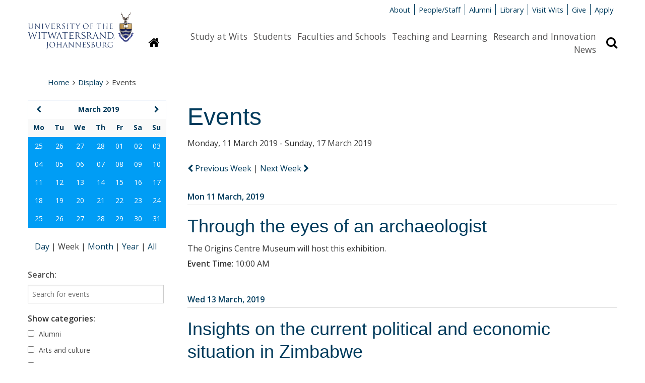

--- FILE ---
content_type: text/html; charset=UTF-8
request_url: https://www.wits.ac.za/display/events/?day=11&month=03&year=2019&search=week
body_size: 11143
content:

<!DOCTYPE html>
<html lang="en">
<head>
  <meta http-equiv="X-UA-Compatible" content="IE=edge" />
  <meta charset="UTF-8" />
  <meta name="viewport" content="width=device-width, initial-scale=1.0" />
  <meta name="author" content="The University of the Witwatersrand, Johannesburg">
  <meta name="generator" content="TERMINALFOUR">

  <!-- Google tag (gtag.js) - Google Analytics --> 
<script async src=https://www.googletagmanager.com/gtag/js?id=G-JPCF6M80CQ></script>
<script> 
  window.dataLayer = window.dataLayer || []; 
  function gtag(){dataLayer.push(arguments);}
  gtag('js', new Date()); 

  gtag('config', 'G-JPCF6M80CQ');
</script>
  
  <meta name="description" content="">
  <!-- generate download.php -->


<!-- Events Calendar v2 by TERMINALFOUR -->
<!-- T4\Calendar :: Version: 2.4 -->
<link rel="canonical" href="http://www.wits.ac.za/display/events/?day=11&month=03&year=2019&search=week">
    

  
  <title>Events - Wits University</title>
  
  <link rel="shortcut icon" href="/media/wits-university-style-assets/images/favicon.ico" />
  <link rel="stylesheet" href="/media/wits-university-style-assets/css/style-local.css" />
  <link rel="stylesheet" href="/media/wits-university-style-assets/css/slick.css" />
  <link rel="stylesheet" href="/media/wits-university-style-assets/css/style-updates.css" />
  <link rel="stylesheet" href="//maxcdn.bootstrapcdn.com/font-awesome/4.3.0/css/font-awesome.min.css">
  <link rel="stylesheet" href="//fonts.googleapis.com/css?family=Open+Sans:400italic,400,700,600" type="text/css">

  <style>
    td.hasEvents:hover {
    	background-color: #007cc2 !important;
    	text-decoration: underline !important;
    }
  </style>

 	<!-- T4 updated style -->
  <link rel="stylesheet" type="text/css" media="" href="/media/wits-university-style-assets/css/style-updates-renamed.css" />
  <!-- Redesign css -->
  <link rel="stylesheet" type="text/css" media="" href="/media/wits-university-style-assets/css/redesign.css" />

  <script src="/media/wits-university-style-assets/javascript/modernizr.js"></script>
</head>
<body class="gen-content events">
  <div class="emergencynotice" aria-live="assertive"></div>
  <!--** End .outer-wrap contains everything **-->
  <div class="off-canvas-wrap" data-offcanvas>
    <!--** Main body .inner-wrap wraps around all content **-->
    <main class="inner-wrap">
			<!--** Desktop header **-->
      <header aria-hidden="true" class="page-head-desktop">
        <section class="content-row">
          <!--** Logo **-->
          <div class="logo-desktop">
              <a href="/" title="University of the Witwatersrand"><img src="/media/wits-university-style-assets/images/wits-logo.svg" alt="" title="" class="" style="   " ></a>
          </div>
          <!--** End Logo **-->
          <!--** Meta-nav and Search **-->
          <div class="meta-nav-and-search ">
            <!--** Meta-nav **-->
            <div class="meta-nav">
              <ul class="inline-list">
              <li><a href="/about-wits/">About</a></li><li><a href="/people/">People/Staff</a></li><li><a href="/alumni/">Alumni</a></li><li><a href="/library/">Library</a></li><li><a href="/campus-life/">Visit Wits</a></li><li><a href="http://giving.wits.ac.za" target="_blank">Give</a></li><li><a href="https://www.wits.ac.za/applications/" target="_blank">Apply</a></li>
              </ul>
            </div>
            <!--** End Meta-nav **-->
            <!--** Desktop main nav **-->
            <div class="navigation-search">
              <a href="/">
              <button class="homepage-link button" title="Link to homepage"
                ><i class="fa fa-home"></i><span class="sr-only">Homepage</span>
              </button>
              </a>
              <nav class="content-row main-nav">
                <div class="content-block">
                  <ul class="inline-list">
                    <li><a href="/study-at-wits/">Study at Wits</a></li><li><a href="/students/">Students</a></li><li><a href="/faculties-and-schools/">Faculties and Schools</a></li><li><a href="/teaching-and-learning/">Teaching and Learning</a></li><li><a href="/research/">Research and Innovation</a></li><li><a href="/news/">News</a></li>
                  </ul>    
                </div>
              </nav>
              <button class="search-display button" title="Search bar revelar"
                ><i class="fa fa-search"></i><span class="sr-only">Search</span>
              </button>
            </div>
            
            <!--** Search **-->
            <div class="search search-hidden">
              <form id="site-search" action="/search-results/">
                                    <label class="site-search-label at-hidden" for="site-search-text-d">Search the site</label>
                                    <div class="content-row search-row">
                                        <div class="site-search-text content-block">
                                            <input type="text" name="q" id="site-search-text-d" placeholder="Search">
                                        </div>
                                        <div class="search-now content-block">
                                            <span class="postfix">
                                                <button type="submit" class="search-now button" title="Search now">
                                                    <i class="fa fa-search"></i>
                                                    <span>Search</span>
                                                </button>                                                    
                                            </span>
                                        </div>
                                    </div>
                                </form>
            </div>
            <!--** End search **-->
          </div>
          <!--** End Meta-nav and Search **-->
        </section>       
      </header>
      <!--** End desktop header **-->
      <!--** Mobile Header **-->
      <header class="mobile-header">
        <!--** Mobile Top panel **-->
        <nav class="tab-bar">
            <section class="left-small">
              <a class="left-off-canvas-toggle menu-icon" href="#off-canvas">
                <span></span>
                Menu
              </a>
            </section>
            <section class="right-small">
              <a class="search-toggle" href="#">Search <i class="fa fa-search"></i></a>
            </section>
        </nav>
        <!--** Mobile Top panel **-->
        <!--** Mob site search **-->
        <section class="mobile-site-search content-row">
          <div class="content-block">
            <form id="site-search" action="/search-results/">
                                    <label class="site-search-label at-hidden" for="site-search-text-d">Search the site</label>
                                    <div class="content-row search-row">
                                        <div class="site-search-text content-block">
                                            <input type="text" name="q" id="site-search-text-d" placeholder="Search">
                                        </div>
                                        <div class="search-now content-block">
                                            <span class="postfix">
                                                <button type="submit" class="search-now button" title="Search now">
                                                    <i class="fa fa-search"></i>
                                                    <span>Search</span>
                                                </button>                                                    
                                            </span>
                                        </div>
                                    </div>
                                </form>
          </div>
        </section>
        <!--** End mob site search **-->           
        <!--** Mobile logo **-->
        <section class="logos logo-mobile">
          <div class="wits-logo logo"><a href="/" title="University of the Witwatersrand"><img src="/media/wits-university-style-assets/images/Wits_Centenary_Logo_Large.svg" alt="The University of the Witwatersrand Logo" title="The University of the Witwatersrand Logo" class="" style="   " ></a></div>
        </section>
        <!--** End logo mobile **-->

        <!--** Off canvas menu **-->
        <aside id="off-canvas" class="left-off-canvas-menu">
          <p class="at-hidden"><a href="#start-content">Skip navigation and go to page content</a></p>
          <nav>
            <!-- Main nav -->
            <ul class="off-canvas-list">
              <li><label>Sections</label></li>
              <li><a href="/study-at-wits/">Study at Wits</a></li><li><a href="/students/">Students</a></li><li><a href="/faculties-and-schools/">Faculties and Schools</a></li><li><a href="/teaching-and-learning/">Teaching and Learning</a></li><li><a href="/research/">Research and Innovation</a></li><li><a href="/news/">News</a></li>
            </ul>
            <!-- End main nav -->
            <!-- Meta nav -->
             <ul class="off-canvas-meta-nav">
              <li><a href="/about-wits/">About</a></li><li><a href="/people/">People/Staff</a></li><li><a href="/alumni/">Alumni</a></li><li><a href="/library/">Library</a></li><li><a href="/campus-life/">Visit Wits</a></li><li><a href="http://giving.wits.ac.za" target="_blank">Give</a></li><li><a href="https://www.wits.ac.za/applications/" target="_blank">Apply</a></li>
            </ul>
            <!-- End Meta nav -->
          </nav>
        </aside>
        <!--** End off canvas menu **-->
      </header>
      <!--** End Mobile header **-->
      <!--** Ribbon message for users on IE<10 **-->
      <div style="display: none;" class="content-row ie-ribbon"></div> 
      <!--** Start content **-->
      <a id="start-content" name="start-content" class="at-hidden">Start main page content</a>
      <section class="content-row no-padding-bottom">
        <nav class="content-block">
          <ul class="breadcrumbs"><li><a href="/">Home</a><i class="fa fa-angle-right"></i></li><li><a href="/display/">Display</a><i class="fa fa-angle-right"></i></li><li>Events</li></ul>
        </nav>
      </section>

      <section class="gen-main-content-row content-row">
        <section class="gen-main-body content-block" style="padding-left: 2rem;">
          <h1>Events</h1><!-- generate config.php -->


<!-- generate event-calendar.json -->

<!-- Events Calendar v2 by TERMINALFOUR -->
<!-- T4\Calendar :: Version: 2.4 -->
<div class="ajax-load-area" id="view_period_switchers" data-ajaxloadalso='["calendar_events", "calendar_box", "view-switchers"]'>

                            <p class="view_period_range">Monday, 11 March 2019 - Sunday, 17 March 2019</p>
              
  
  
        <nav class="view_period_switchers ajax-load-link" style="margin-bottom: 1.5rem;">
                    <a href="?day=4&month=03&year=2019&search=week" class="prev-search-link" rel="nofollow"  >
              
                            <span class="fa fa-chevron-left"></span> Previous Week
              
              
                        </a>
                 |
                        <a href="?day=18&month=03&year=2019&search=week" class="next-search-link" rel="nofollow"  >
              
                            Next Week <span class="fa fa-chevron-right"></span>
              
              
                        </a>
        </nav>
  </div>
  
  

<div
  class="ajax-load-area"
  id="calendar_events"
  data-ajaxloadalso='["calendar_events", "calendar_box", "view-switchers"]'
>
  <div class="section no-tp">
    <div class="events-module">
                              <div class="eventdate" style="padding-bottom: 0.25rem; padding-top: 0.5rem; font-weight: 600; border-bottom: 1px solid #ddd;">
        <a href="?day=11&month=03&year=2019&search=day">Mon 11 March, 2019</a>
      </div>
                   <div
        class="event"
        id="event-list-2019-03-11-0"
        data-contentid="1762266"
        data-eventtype="origin"
        style="padding: 1rem 0 2rem;"
      >
        <div class="eventtitle">
          <h2>
            <a
              href="/events-archive/2019/through-the-eyes-of-an-archaeologist.php"
            >
              Through the eyes of an archaeologist</a
            >
          </h2>
        </div>

        <div class="description" style="line-height: 1.4; margin-bottom: 0.5rem;">The Origins Centre Museum will host this exhibition.  </div>

        <div
          class="eventinfo categories_trigger ajax-load-link"
          data-baseurl="/display/events/?search=all"
        >
                    <p style="line-height: 1.4; margin-bottom: 0.5rem;">
            <strong>Event Time</strong>: 
            <span class="eventtime">
              10:00 AM
            </span>
          </p>
                            </div>
      </div>
                                <div class="eventdate" style="padding-bottom: 0.25rem; padding-top: 0.5rem; font-weight: 600; border-bottom: 1px solid #ddd;">
        <a href="?day=13&month=03&year=2019&search=day">Wed 13 March, 2019</a>
      </div>
                   <div
        class="event"
        id="event-list-2019-03-13-0"
        data-contentid="1776482"
        data-eventtype="origin"
        style="padding: 1rem 0 2rem;"
      >
        <div class="eventtitle">
          <h2>
            <a
              href="/events-archive/2019/insights-on-the-current-political-and-economic-situation-in-zimbabwe.php"
            >
              Insights on the current political and economic situation in Zimbabwe</a
            >
          </h2>
        </div>

        <div class="description" style="line-height: 1.4; margin-bottom: 0.5rem;">The Wits Business School will host a public lecture by Professor Arthur Mutambara, a Zimbabwean politician, academic and author.</div>

        <div
          class="eventinfo categories_trigger ajax-load-link"
          data-baseurl="/display/events/?search=all"
        >
                    <p style="line-height: 1.4; margin-bottom: 0.5rem;">
            <strong>Event Time</strong>: 
            <span class="eventtime">
              6:00 PM
            </span>
          </p>
                            </div>
      </div>
                                <div class="eventdate" style="padding-bottom: 0.25rem; padding-top: 0.5rem; font-weight: 600; border-bottom: 1px solid #ddd;">
        <a href="?day=14&month=03&year=2019&search=day">Thu 14 March, 2019</a>
      </div>
                   <div
        class="event"
        id="event-list-2019-03-14-1"
        data-contentid="1783609"
        data-eventtype="origin"
        style="padding: 1rem 0 2rem;"
      >
        <div class="eventtitle">
          <h2>
            <a
              href="/events-archive/2019/global-frameworks-local-realities.php"
            >
              Global frameworks, local realities</a
            >
          </h2>
        </div>

        <div class="description" style="line-height: 1.4; margin-bottom: 0.5rem;">The School of Architecture and Planning and the Wits-TUB Urban Lab Project hosts a panel discussion to celebrate the launch of the new Masters degree.</div>

        <div
          class="eventinfo categories_trigger ajax-load-link"
          data-baseurl="/display/events/?search=all"
        >
                    <p style="line-height: 1.4; margin-bottom: 0.5rem;">
            <strong>Event Time</strong>: 
            <span class="eventtime">
              5:30 PM
            </span>
          </p>
                              <p style="line-height: 1.4; margin-bottom: 0.5rem;">
            <strong>Venue</strong>: 
            <span class="eventtime">
              John Moffat LT
            </span>
          </p>
                  </div>
      </div>
              <div
        class="event"
        id="event-list-2019-03-14-0"
        data-contentid="1769740"
        data-eventtype="origin"
        style="padding: 1rem 0 2rem;"
      >
        <div class="eventtitle">
          <h2>
            <a
              href="/events-archive/2019/quality-health-care-in-south-africa-ethics-responsibility-accountability.php"
            >
              Quality health care in South Africa: ethics, responsibility, accountability</a
            >
          </h2>
        </div>

        <div class="description" style="line-height: 1.4; margin-bottom: 0.5rem;">The Steve Biko Centre for Bioethics in the Faculty of Health Sciences hosts the 2019 Ethics Alive Imbizo.  </div>

        <div
          class="eventinfo categories_trigger ajax-load-link"
          data-baseurl="/display/events/?search=all"
        >
                    <p style="line-height: 1.4; margin-bottom: 0.5rem;">
            <strong>Event Time</strong>: 
            <span class="eventtime">
              6:00 PM
            </span>
          </p>
                            </div>
      </div>
                                <div class="eventdate" style="padding-bottom: 0.25rem; padding-top: 0.5rem; font-weight: 600; border-bottom: 1px solid #ddd;">
        <a href="?day=15&month=03&year=2019&search=day">Fri 15 March, 2019</a>
      </div>
                   <div
        class="event"
        id="event-list-2019-03-15-1"
        data-contentid="1783611"
        data-eventtype="origin"
        style="padding: 1rem 0 2rem;"
      >
        <div class="eventtitle">
          <h2>
            <a
              href="/events-archive/2019/easy-to-replace-decent-work-deficits-and-organising-experiences-of-petrol-attendants-in-tshwane.php"
            >
              Easy to replace? Decent work deficits and organising experiences of petrol attendants in Tshwane</a
            >
          </h2>
        </div>

        <div class="description" style="line-height: 1.4; margin-bottom: 0.5rem;">The Society, Work and Development Institute will host Carmen Ludwig to present this breakfast seminar.</div>

        <div
          class="eventinfo categories_trigger ajax-load-link"
          data-baseurl="/display/events/?search=all"
        >
                    <p style="line-height: 1.4; margin-bottom: 0.5rem;">
            <strong>Event Time</strong>: 
            <span class="eventtime">
              8:00 AM
            </span>
          </p>
                            </div>
      </div>
              <div
        class="event"
        id="event-list-2019-03-15-0"
        data-contentid="1783610"
        data-eventtype="origin"
        style="padding: 1rem 0 2rem;"
      >
        <div class="eventtitle">
          <h2>
            <a
              href="/events-archive/2019/psychoanalytic-reflections-in-context.php"
            >
              Psychoanalytic reflections in context</a
            >
          </h2>
        </div>

        <div class="description" style="line-height: 1.4; margin-bottom: 0.5rem;">The Department of Psychology will host this symposium that explores psychoanalytic reflections and applications within the research and clinical context in SA. </div>

        <div
          class="eventinfo categories_trigger ajax-load-link"
          data-baseurl="/display/events/?search=all"
        >
                    <p style="line-height: 1.4; margin-bottom: 0.5rem;">
            <strong>Event Time</strong>: 
            <span class="eventtime">
              9:00 AM
            </span>
          </p>
                            </div>
      </div>
                                <div class="eventdate" style="padding-bottom: 0.25rem; padding-top: 0.5rem; font-weight: 600; border-bottom: 1px solid #ddd;">
        <a href="?day=16&month=03&year=2019&search=day">Sat 16 March, 2019</a>
      </div>
                   <div
        class="event"
        id="event-list-2019-03-16-0"
        data-contentid="1776265"
        data-eventtype="origin"
        style="padding: 1rem 0 2rem;"
      >
        <div class="eventtitle">
          <h2>
            <a
              href="/events-archive/wam-events/2019/colour-me-red-yellow-and-blue--family-talkabout-with-kamal-naran.php"
            >
              Colour Me Red, Yellow and Blue:  Family Talkabout with Kamal Naran</a
            >
          </h2>
        </div>

        <div class="description" style="line-height: 1.4; margin-bottom: 0.5rem;">This month, look at the use of colour in the exhibition The Art of Lithography: A Collaborative Expression of LL Editions.</div>

        <div
          class="eventinfo categories_trigger ajax-load-link"
          data-baseurl="/display/events/?search=all"
        >
                    <p style="line-height: 1.4; margin-bottom: 0.5rem;">
            <strong>Event Time</strong>: 
            <span class="eventtime">
              12:00 PM
            </span>
          </p>
                            </div>
      </div>
            </div>

       </div>
</div>



  </section>

  <aside class="gen-content-lh-sidebar content-block">
    <div class="content-row">
		  <!-- Events Calendar v2 by TERMINALFOUR -->
<!-- T4\Calendar :: Version: 2.4 -->
<div class="pcb-mini-cal ajax-load-area content-block" id="calendar_box" data-ajaxloadalso='["calendar_page","calendar_events", "view_period_switchers", "view-switchers","hidden_form","jumpto_hidden_form","calendar_events","past_events","searchoptions-generic","searchoptions-categories"]'>
    <table class="cal-table">
        <thead>
        <tr class="calendar-box-header">
            
            <th  id="prev_month">
                                <a href="?month=02&year=2019&search=month" class="ajax-load-link" ><span class="fa fa-chevron-left"></span><span class="prev-next-link"></span></a>
                            </th>
                        <th colspan="5" id="current_month"><a href="/display/events/?month=03&year=2019&search=month" class="ajax-load-link">March 2019</a></th>
            
            <th  id="next_month">
                                <a href="?month=04&year=2019&search=month" class="ajax-load-link" ><span class="fa fa-chevron-right"></span><span class="prev-next-link"></span></a>
                            </th>
        </tr>
                <tr class="calendar-dayhead">
                                                            <th id="heading-0" headers="current_month"><span>Mo</span></th>
                                                            <th id="heading-1" headers="current_month"><span>Tu</span></th>
                                                            <th id="heading-2" headers="current_month"><span>We</span></th>
                                                            <th id="heading-3" headers="current_month"><span>Th</span></th>
                                                            <th id="heading-4" headers="current_month"><span>Fr</span></th>
                                                            <th id="heading-5" headers="current_month"><span>Sa</span></th>
                                                            <th id="heading-6" headers="current_month"><span>Su</span></th>
                    </tr>

        </thead>

        <tbody>
        
                                <tr class="calendar-dayrow">
                                                                                                                       <td class="fillday outperiodday  hasEvents NotInFilter" headers="heading-0" id="day2019_02_25" style="background-color: #009df5; color:#fff;">
                            <a href="/display/events/?day=25&month=02&year=2019&search=day" class="ajax-load-link">25</a>
                        </td>
                                                                                                                           <td class="fillday outperiodday  hasEvents NotInFilter" headers="heading-1" id="day2019_02_26" style="background-color: #009df5; color:#fff;">
                            <a href="/display/events/?day=26&month=02&year=2019&search=day" class="ajax-load-link">26</a>
                        </td>
                                                                                                                           <td class="fillday outperiodday  hasEvents NotInFilter" headers="heading-2" id="day2019_02_27" style="background-color: #009df5; color:#fff;">
                            <a href="/display/events/?day=27&month=02&year=2019&search=day" class="ajax-load-link">27</a>
                        </td>
                                                                                                                           <td class="fillday outperiodday  hasEvents NotInFilter" headers="heading-3" id="day2019_02_28" style="background-color: #009df5; color:#fff;">
                            <a href="/display/events/?day=28&month=02&year=2019&search=day" class="ajax-load-link">28</a>
                        </td>
                                                                                                                           <td class="thismonth viewrange outperiodday  hasEvents NotInFilter" headers="heading-4" id="day2019_03_01" style="background-color: #009df5; color:#fff;">
                            <a href="/display/events/?day=01&month=03&year=2019&search=day" class="ajax-load-link">01</a>
                        </td>
                                                                                                                           <td class="thismonth viewrange outperiodday  hasEvents NotInFilter" headers="heading-5" id="day2019_03_02" style="background-color: #009df5; color:#fff;">
                            <a href="/display/events/?day=02&month=03&year=2019&search=day" class="ajax-load-link">02</a>
                        </td>
                                                                                                                           <td class="thismonth viewrange outperiodday  hasEvents NotInFilter" headers="heading-6" id="day2019_03_03" style="background-color: #009df5; color:#fff;">
                            <a href="/display/events/?day=03&month=03&year=2019&search=day" class="ajax-load-link">03</a>
                        </td>
                                                </tr>
                                <tr class="calendar-dayrow">
                                                                                                                       <td class="thismonth viewrange outperiodday  hasEvents NotInFilter" headers="heading-0" id="day2019_03_04" style="background-color: #009df5; color:#fff;">
                            <a href="/display/events/?day=04&month=03&year=2019&search=day" class="ajax-load-link">04</a>
                        </td>
                                                                                                                           <td class="thismonth viewrange outperiodday  hasEvents NotInFilter" headers="heading-1" id="day2019_03_05" style="background-color: #009df5; color:#fff;">
                            <a href="/display/events/?day=05&month=03&year=2019&search=day" class="ajax-load-link">05</a>
                        </td>
                                                                                                                           <td class="thismonth viewrange outperiodday  hasEvents NotInFilter" headers="heading-2" id="day2019_03_06" style="background-color: #009df5; color:#fff;">
                            <a href="/display/events/?day=06&month=03&year=2019&search=day" class="ajax-load-link">06</a>
                        </td>
                                                                                                                           <td class="thismonth viewrange outperiodday  hasEvents NotInFilter" headers="heading-3" id="day2019_03_07" style="background-color: #009df5; color:#fff;">
                            <a href="/display/events/?day=07&month=03&year=2019&search=day" class="ajax-load-link">07</a>
                        </td>
                                                                                                                           <td class="thismonth viewrange outperiodday  hasEvents NotInFilter" headers="heading-4" id="day2019_03_08" style="background-color: #009df5; color:#fff;">
                            <a href="/display/events/?day=08&month=03&year=2019&search=day" class="ajax-load-link">08</a>
                        </td>
                                                                                                                           <td class="thismonth viewrange outperiodday  hasEvents NotInFilter" headers="heading-5" id="day2019_03_09" style="background-color: #009df5; color:#fff;">
                            <a href="/display/events/?day=09&month=03&year=2019&search=day" class="ajax-load-link">09</a>
                        </td>
                                                                                                                           <td class="thismonth viewrange outperiodday  hasEvents NotInFilter" headers="heading-6" id="day2019_03_10" style="background-color: #009df5; color:#fff;">
                            <a href="/display/events/?day=10&month=03&year=2019&search=day" class="ajax-load-link">10</a>
                        </td>
                                                </tr>
                                <tr class="calendar-dayrow">
                                                                                                                       <td class="thismonth viewrange periodday  hasEvents inFilter" headers="heading-0" id="day2019_03_11" style="background-color: #009df5; color:#fff;">
                            <a href="/display/events/?day=11&month=03&year=2019&search=day" class="ajax-load-link">11</a>
                        </td>
                                                                                                                           <td class="thismonth viewrange periodday  hasEvents NotInFilter" headers="heading-1" id="day2019_03_12" style="background-color: #009df5; color:#fff;">
                            <a href="/display/events/?day=12&month=03&year=2019&search=day" class="ajax-load-link">12</a>
                        </td>
                                                                                                                           <td class="thismonth viewrange periodday  hasEvents inFilter" headers="heading-2" id="day2019_03_13" style="background-color: #009df5; color:#fff;">
                            <a href="/display/events/?day=13&month=03&year=2019&search=day" class="ajax-load-link">13</a>
                        </td>
                                                                                                                           <td class="thismonth viewrange periodday  hasEvents inFilter" headers="heading-3" id="day2019_03_14" style="background-color: #009df5; color:#fff;">
                            <a href="/display/events/?day=14&month=03&year=2019&search=day" class="ajax-load-link">14</a>
                        </td>
                                                                                                                           <td class="thismonth viewrange periodday  hasEvents inFilter" headers="heading-4" id="day2019_03_15" style="background-color: #009df5; color:#fff;">
                            <a href="/display/events/?day=15&month=03&year=2019&search=day" class="ajax-load-link">15</a>
                        </td>
                                                                                                                           <td class="thismonth viewrange periodday  hasEvents inFilter" headers="heading-5" id="day2019_03_16" style="background-color: #009df5; color:#fff;">
                            <a href="/display/events/?day=16&month=03&year=2019&search=day" class="ajax-load-link">16</a>
                        </td>
                                                                                                                           <td class="thismonth viewrange periodday  hasEvents NotInFilter" headers="heading-6" id="day2019_03_17" style="background-color: #009df5; color:#fff;">
                            <a href="/display/events/?day=17&month=03&year=2019&search=day" class="ajax-load-link">17</a>
                        </td>
                                                </tr>
                                <tr class="calendar-dayrow">
                                                                                                                       <td class="thismonth viewrange outperiodday  hasEvents NotInFilter" headers="heading-0" id="day2019_03_18" style="background-color: #009df5; color:#fff;">
                            <a href="/display/events/?day=18&month=03&year=2019&search=day" class="ajax-load-link">18</a>
                        </td>
                                                                                                                           <td class="thismonth viewrange outperiodday  hasEvents NotInFilter" headers="heading-1" id="day2019_03_19" style="background-color: #009df5; color:#fff;">
                            <a href="/display/events/?day=19&month=03&year=2019&search=day" class="ajax-load-link">19</a>
                        </td>
                                                                                                                           <td class="thismonth viewrange outperiodday  hasEvents NotInFilter" headers="heading-2" id="day2019_03_20" style="background-color: #009df5; color:#fff;">
                            <a href="/display/events/?day=20&month=03&year=2019&search=day" class="ajax-load-link">20</a>
                        </td>
                                                                                                                           <td class="thismonth viewrange outperiodday  hasEvents NotInFilter" headers="heading-3" id="day2019_03_21" style="background-color: #009df5; color:#fff;">
                            <a href="/display/events/?day=21&month=03&year=2019&search=day" class="ajax-load-link">21</a>
                        </td>
                                                                                                                           <td class="thismonth viewrange outperiodday  hasEvents NotInFilter" headers="heading-4" id="day2019_03_22" style="background-color: #009df5; color:#fff;">
                            <a href="/display/events/?day=22&month=03&year=2019&search=day" class="ajax-load-link">22</a>
                        </td>
                                                                                                                           <td class="thismonth viewrange outperiodday  hasEvents NotInFilter" headers="heading-5" id="day2019_03_23" style="background-color: #009df5; color:#fff;">
                            <a href="/display/events/?day=23&month=03&year=2019&search=day" class="ajax-load-link">23</a>
                        </td>
                                                                                                                           <td class="thismonth viewrange outperiodday  hasEvents NotInFilter" headers="heading-6" id="day2019_03_24" style="background-color: #009df5; color:#fff;">
                            <a href="/display/events/?day=24&month=03&year=2019&search=day" class="ajax-load-link">24</a>
                        </td>
                                                </tr>
                                <tr class="calendar-dayrow">
                                                                                                                       <td class="thismonth viewrange outperiodday  hasEvents NotInFilter" headers="heading-0" id="day2019_03_25" style="background-color: #009df5; color:#fff;">
                            <a href="/display/events/?day=25&month=03&year=2019&search=day" class="ajax-load-link">25</a>
                        </td>
                                                                                                                           <td class="thismonth viewrange outperiodday  hasEvents NotInFilter" headers="heading-1" id="day2019_03_26" style="background-color: #009df5; color:#fff;">
                            <a href="/display/events/?day=26&month=03&year=2019&search=day" class="ajax-load-link">26</a>
                        </td>
                                                                                                                           <td class="thismonth viewrange outperiodday  hasEvents NotInFilter" headers="heading-2" id="day2019_03_27" style="background-color: #009df5; color:#fff;">
                            <a href="/display/events/?day=27&month=03&year=2019&search=day" class="ajax-load-link">27</a>
                        </td>
                                                                                                                           <td class="thismonth viewrange outperiodday  hasEvents NotInFilter" headers="heading-3" id="day2019_03_28" style="background-color: #009df5; color:#fff;">
                            <a href="/display/events/?day=28&month=03&year=2019&search=day" class="ajax-load-link">28</a>
                        </td>
                                                                                                                           <td class="thismonth viewrange outperiodday  hasEvents NotInFilter" headers="heading-4" id="day2019_03_29" style="background-color: #009df5; color:#fff;">
                            <a href="/display/events/?day=29&month=03&year=2019&search=day" class="ajax-load-link">29</a>
                        </td>
                                                                                                                           <td class="thismonth viewrange outperiodday  hasEvents NotInFilter" headers="heading-5" id="day2019_03_30" style="background-color: #009df5; color:#fff;">
                            <a href="/display/events/?day=30&month=03&year=2019&search=day" class="ajax-load-link">30</a>
                        </td>
                                                                                                                           <td class="thismonth viewrange outperiodday  hasEvents NotInFilter" headers="heading-6" id="day2019_03_31" style="background-color: #009df5; color:#fff;">
                            <a href="/display/events/?day=31&month=03&year=2019&search=day" class="ajax-load-link">31</a>
                        </td>
                                                </tr>
                </tbody>
    </table>
</div>










<!-- Events Calendar v2 by TERMINALFOUR -->
<!-- T4\Calendar :: Version: 2.4 -->
<div class="view-switchers align-centre ajax-load-area content-block" id="view_switchers" data-ajaxloadalso='["calendar_events", "view_period_switchers", "calendar_box","past_events","searchoptions","hidden_form_categories","hidden_form_generic","calendar_page"]'>
		    <a href="/display/events/?day=11&month=03&year=2019&search=day" class=" ajax-load-link">
        	Day
        	</a>
        |
    		<span>
	    	Week
    		</span>
	    |
        <a href="/display/events/?month=03&year=2019&search=month" class=" ajax-load-link">
        	Month
        	</a>
        |
        <a href="/display/events/?year=2019&search=year" class=" ajax-load-link">
        	Year
        	</a>
        |
        <a href="/display/events/?search=all" class=" ajax-load-link">
        	All
        	</a>
    </div>








<!-- Events Calendar v2 by TERMINALFOUR -->
<!-- T4\Calendar :: Version: 2.4 -->
<div id="searchoptions" class="calendar-cats content-block">
    <div
    id="searchoptions-generic"
    class="ajax-load-area search-filter"
    data-ajaxloadalso='["calendar_events", "calendar_box", "view_period_switchers", "view-switchers","calendar_page","jumpto_hidden_form","hidden_form_categories","past_events","hidden_form_dates","searchoptions-filters"]'
  >
    <form method="get" action="/display/events/">
      <div id="search_field">
        <label
          for="keywords"
          style="
            font-weight: 600;
            margin-bottom: 0.5rem;
            font-size: 16px;
            line-height: 24px;
          "
          >Search:</label
        >
        <input type="text" size="25" maxlength="80"  name="keywords" id="keywords"
        placeholder="Search for events"/>
      </div>

            <div id="hidden_form_generic">
                <input type="hidden" name="day" value="11" />
                <input type="hidden" name="month" value="03" />
                <input type="hidden" name="year" value="2019" />
                <input type="hidden" name="search" value="week" />
                <input type="hidden" name="past" value="1" />
                <input type="hidden" name="date-from" value="" />
                <input type="hidden" name="date-to" value="" />
              </div>

      <!--<noscript>
        <input
          type="submit"
          class="button calendar-button small"
          value="Submit"
          name="submit"
        />
      </noscript>-->
    </form>
  </div>


<!-- Events Calendar v2 by TERMINALFOUR -->
<!-- T4\Calendar :: Version: 2.4 -->
<div id="searchoptions-categories" class="ajax-load-area" data-ajaxloadalso='["calendar_events", "calendar_box", "view_period_switchers", "view-switchers","calendar_page","jumpto_hidden_form","past_events","hidden_form_generic","hidden_form_dates","searchoptions-filters"]'>
    <form method="get" action="/display/events/" class="panel event-search-widget">
        <fieldset style="border: none; padding: 0;">
            <legend style="margin-bottom: 0.5rem;">Show categories:</legend>
                        <div id="hidden_form_categories">
                <input type="hidden"
                                                  value="week"
                                                  name="search" id="search_search"/>
                  <input type="hidden"
                                                  value="11"
                                                  name="day" id="search_day"/>
                  <input type="hidden"
                                                  value="03"
                                                  name="month" id="search_month"/>
                  <input type="hidden"
                                                  value="2019"
                                                  name="year" id="search_year"/>
                  <input type="hidden"
                                                  name="keywords" id="keywords"/>
                  <input type="hidden"
                                                  value="1"
                                                  name="past" id="past"/>
            </div>
                                                                <div class="category">                      
                        <label for="category_4d9a8d9067a945eda6cf153c069dce8f">
        				  <input  type="checkbox" name="categories[]" id="category_4d9a8d9067a945eda6cf153c069dce8f" value="Alumni" data-category="alumni" />
                            Alumni
                        </label>
              		</div>
                                    <div class="category">                      
                        <label for="category_577b27c4f994a4909f1e411d0ecc7463">
        				  <input  type="checkbox" name="categories[]" id="category_577b27c4f994a4909f1e411d0ecc7463" value="Arts and culture" data-category="arts and culture" />
                            Arts and culture
                        </label>
              		</div>
                                    <div class="category">                      
                        <label for="category_c8d647bf6cc7ca988e6ea5463eed09f1">
        				  <input  type="checkbox" name="categories[]" id="category_c8d647bf6cc7ca988e6ea5463eed09f1" value="Centenary Events" data-category="centenary events" />
                            Centenary Events
                        </label>
              		</div>
                                    <div class="category">                      
                        <label for="category_bb810f8c4a4afd11aed2b80b123b3336">
        				  <input  type="checkbox" name="categories[]" id="category_bb810f8c4a4afd11aed2b80b123b3336" value="Lectures, workshops and conferences" data-category="lectures, workshops and conferences" />
                            Lectures, workshops and conferences
                        </label>
              		</div>
                                    <div class="category">                      
                        <label for="category_8db08c68fc9846ee6c9da89407ad1e2a">
        				  <input  type="checkbox" name="categories[]" id="category_8db08c68fc9846ee6c9da89407ad1e2a" value="Online Conference" data-category="online conference" />
                            Online Conference
                        </label>
              		</div>
                                    <div class="category">                      
                        <label for="category_f7fb1621622427a6235fb5464ee34a6d">
        				  <input  type="checkbox" name="categories[]" id="category_f7fb1621622427a6235fb5464ee34a6d" value="Online and In-Person" data-category="online and in-person" />
                            Online and In-Person
                        </label>
              		</div>
                                    <div class="category">                      
                        <label for="category_263869517bef8b77085ee9c6f7fd04d9">
        				  <input  type="checkbox" name="categories[]" id="category_263869517bef8b77085ee9c6f7fd04d9" value="Special events and open days" data-category="special events and open days" />
                            Special events and open days
                        </label>
              		</div>
                                    <div class="category">                      
                        <label for="category_96faa3e6c45bb5a07bcc0bcd3be37654">
        				  <input  type="checkbox" name="categories[]" id="category_96faa3e6c45bb5a07bcc0bcd3be37654" value="Sport" data-category="sport" />
                            Sport
                        </label>
              		</div>
                                    <div class="category">                      
                        <label for="category_aba064f896dc3eb1653c3b68b9548ef1">
        				  <input  type="checkbox" name="categories[]" id="category_aba064f896dc3eb1653c3b68b9548ef1" value="Students" data-category="students" />
                            Students
                        </label>
              		</div>
                                    <div class="category">                      
                        <label for="category_0d015d96f63a8c12d96b8399482b593f">
        				  <input  type="checkbox" name="categories[]" id="category_0d015d96f63a8c12d96b8399482b593f" value="Uncategorized" data-category="uncategorized" />
                            Uncategorized
                        </label>
              		</div>
                                    <div class="category">                      
                        <label for="category_50dd9fb6d93c81e15cec36ffc49cd0f8">
        				  <input  type="checkbox" name="categories[]" id="category_50dd9fb6d93c81e15cec36ffc49cd0f8" value="Webinar" data-category="webinar" />
                            Webinar
                        </label>
              		</div>
                                        <noscript>
              <!--<input type="submit" class="button calendar-button small" value="Submit" name="submit">-->
              <label for="reset-cal" class="sr-only">Clear</label>
			  <input type="reset" id="reset-cal" class="button" value="Clear">

			  <input type="submit" class="button" value="Search">
            </noscript>
        </fieldset>
    </form>
</div>
</div>
















    </div>
  </aside>
</section>

<!--** Start footer **-->
<div class="bg-wits-blue">
    <footer class="content-row footer">
        <div class="content-block">
            <section class="footer-soc-media-follow contact address content-row">
                <article class="content-block left">
  <span class="footer-title">Contact Us</span>
  <p><span><a href="/about-wits/contact-us/" target="_blank">General enquiries</a></span></p>
<p>Tel: +27 (0)11 717 1000</p>
<p><a href="/study-at-wits/">Admission enquiries</a></p>
<p>Tel: +27 (0)11 717 1888</p>
</article><article class="content-block left">
  <span class="footer-title">Find Us</span>
  <p>1 Jan Smuts Avenue,</p>
<p>Braamfontein 2000,</p>
<p>Johannesburg,</p>
<p>South Africa</p>
</article>
                <article class="content-block left">
          <span class="footer-title">Quicklinks</span>
         <p><a href="/vacancies/" target="_blank">Vacancies</a></p><p><a href="/students/academic-matters/term-dates/">Term dates</a></p><p><a href="/about-wits/tenders/">Tenders</a></p><p><a href="http://shop.wits.ac.za/" target="_blank">Wits Shop</a></p>
        </article>
                <article class="content-block left">
  <span class="footer-title">Connect with us</span>
  <ul class="soc-media-icons">
      <li><a href="http://www.facebook.com/witsuniversity/" target="_blank"><i class="fa fa-facebook-square"></i></a></li>
      <li><a href="https://www.instagram.com/wits__university/" target="_blank"><i class="fa fa-instagram"></i></a></li>
      <li><a href="http://twitter.com/witsuniversity" target="_blank"><i class="fa fa-twitter-square"></i></a></li>
      
      <li><a href="https://www.youtube.com/user/WitsWebmaster" target="_blank"><i class="fa fa-youtube-square"></i></a></li>
      <li><a href="http://www.linkedin.com/company/university-of-the-witwatersrand" target="_blank"><i class="fa fa-linkedin-square"></i></a></li>
      <li><a href="https://www.tiktok.com/@witsuniversity" target="_blank"><i class="fa fa-tiktok-square"></i></a></li>
      
     <li><a href="https://www.tiktok.com/@witsuniversity" target="_blank"><i class="fa fa-tiktok-square"></i></a></li>
    </ul>
  <p><a class="button" href="http://giving.wits.ac.za">Give to Wits</a></p>
</article>
            </section>

            <!-- Footer legal -->
            <section class="content-row footer-legal ">
                <article class="content-block">
                    <section class="content-row">
  <article class="textual-article content-block">
  <span id="d.en.1699564"></span>
  
  
  
  <p>Copyright &copy; 2025 - University of the Witwatersrand, Johannesburg.</p>
<p class="footer-links"><a href="/site-assets/small-footer/terms-and-conditions-of-use/">Terms and Conditions of Use</a> <a href="/popia/">POPIA</a> <a href="/paia/">PAIA</a> <a href="/site-assets/small-footer/ispa/">ISPA</a>&nbsp;<a href="/site-assets/small-footer/browser-support/">Browser Support</a></p>
</article>
</section>
                </article>
            </section>
            <!-- End Footer legal -->
        </div>
    </footer>
</div>
<!-- End footer -->

<section class="modal">
    <div class="content-row">
        <button class="close">Close</button>
        <div class="modal-content"></div>
    </div>
</section>
    <a class="exit-off-canvas"></a>
    </main>
    <!--** End .inner-wrap - Main **-->
  </div>

	

  <!--** End .outer-wrap contains everything **-->
  <script src="/media/wits-university-style-assets/javascript/jquery.min.js"></script>
  <script src="/media/wits-university-style-assets/javascript/foundation.min.js"></script>
  <script src="/media/wits-university-style-assets/javascript/slick.min.js"></script>
  <script src="/media/wits-university-style-assets/javascript/t4-custom.js"></script>
  <script src="/media/wits-university-style-assets/javascript/jquery.matchHeight-min.js"></script> <!-- matchHeight -->
  <script src="/media/wits-university-style-assets/javascript/updates.js"></script> <!-- updates -->
	<script>
    function() {
      $('#searchoptions :input').not(':button, :submit, :reset, :hidden, :checkbox, :radio').val('');
      $(':checkbox, :radio').prop('checked', false);
      return false;
    }
   
  </script>

	<script type="text/javascript" src="/media/wits-university/t4-dev---events-calendar/php-events-calendar.js"></script>
  <script>
    $(document).ready(function(){
      var startDate = $('.event-details .startDate').text();
      var endDate = $('.event-details .endDate').text();
      if (startDate == endDate) {
        $('.endDate').remove();
        $('.dateSeperator').remove();
      }
    });
  </script>
</body>
</html>
<script id="f5_cspm">(function(){var f5_cspm={f5_p:'LLDPDPFGMACCJKLAAJBFMKIDBKNMKGPDAEFMBCFDLJFOIDBBJBAAGNLPGBJCDNGHJEJBDDGAAADFCIFMLHEACFILAANFDMIMAFEDJKKKJAIBDJDJKHLCPNMFJLJNIPJB',setCharAt:function(str,index,chr){if(index>str.length-1)return str;return str.substr(0,index)+chr+str.substr(index+1);},get_byte:function(str,i){var s=(i/16)|0;i=(i&15);s=s*32;return((str.charCodeAt(i+16+s)-65)<<4)|(str.charCodeAt(i+s)-65);},set_byte:function(str,i,b){var s=(i/16)|0;i=(i&15);s=s*32;str=f5_cspm.setCharAt(str,(i+16+s),String.fromCharCode((b>>4)+65));str=f5_cspm.setCharAt(str,(i+s),String.fromCharCode((b&15)+65));return str;},set_latency:function(str,latency){latency=latency&0xffff;str=f5_cspm.set_byte(str,40,(latency>>8));str=f5_cspm.set_byte(str,41,(latency&0xff));str=f5_cspm.set_byte(str,35,2);return str;},wait_perf_data:function(){try{var wp=window.performance.timing;if(wp.loadEventEnd>0){var res=wp.loadEventEnd-wp.navigationStart;if(res<60001){var cookie_val=f5_cspm.set_latency(f5_cspm.f5_p,res);window.document.cookie='f5avr0481681525aaaaaaaaaaaaaaaa_cspm_='+encodeURIComponent(cookie_val)+';path=/';}
return;}}
catch(err){return;}
setTimeout(f5_cspm.wait_perf_data,100);return;},go:function(){var chunk=window.document.cookie.split(/\s*;\s*/);for(var i=0;i<chunk.length;++i){var pair=chunk[i].split(/\s*=\s*/);if(pair[0]=='f5_cspm'&&pair[1]=='1234')
{var d=new Date();d.setTime(d.getTime()-1000);window.document.cookie='f5_cspm=;expires='+d.toUTCString()+';path=/;';setTimeout(f5_cspm.wait_perf_data,100);}}}}
f5_cspm.go();}());</script>

--- FILE ---
content_type: text/css
request_url: https://www.wits.ac.za/media/wits-university-style-assets/css/redesign.css
body_size: 5490
content:
.wits-dark-blue {
  background-color: rgb(0,59,92) !important;
}
.wits-green {
  background-color: rgb(53,153,70) !important;
}
.wits-red {
  background-color: rgb(155,34,66) !important;
}
.wits-teal {
  background-color: rgb(0,115,119) !important;
}
.wits-yellow {
  background-color: rgb(255,163,0) !important;
}
.wits-blue {
  background-color: rgb(64,126,201) !important;
}
.wits-gray {
  background-color: #999 !important;
}
.wits-dark-blue-50 {
  background-color: rgba(0,59,92,.5) !important;
}
.wits-green-50 {
  background-color: rgba(53,153,70,.5) !important;
}
.wits-red-50 {
  background-color: rgba(155,34,66,.5) !important;
}
.wits-teal-50 {
  background-color: rgba(0,115,119,.5) !important;
}
.wits-yellow-50 {
  background-color: rgba(255,163,0,.5) !important;
}
.wits-blue-50 {
  background-color: rgba(64,126,201,.5) !important;
}
.sr-only {
  position: absolute;
  width: 1px;
  height: 1px;
  padding: 0;
  margin: -1px;
  overflow: hidden;
  clip: rect(0,0,0,0);
  white-space: nowrap;
  border: 0;
}
.sr-only-focusable:active, .sr-only-focusable:focus {
  position: static;
  width: auto;
  height: auto;
  overflow: visible;
  clip: auto;
  white-space: normal;
}

/* Homepage redesign */
.page-head-desktop {
  padding-top: .5rem;
}
.page-head-desktop .logo-desktop {
  width: 20%;
}
.page-head-desktop .meta-nav-and-search {
  position: relative;
}
.meta-nav-and-search .meta-nav .inline-list li a {
  padding: 0 .5rem;
}
.page-head-desktop .meta-nav-and-search .navigation-search {
  display: flex;
  flex-direction: row;
  flex-wrap: nowrap;
  padding: 1.8rem 0 1rem 0;
  justify-content: flex-end;
}
.page-head-desktop .meta-nav-and-search .navigation-search .main-nav {
  background-color: #fff;
  padding-right: .5rem;
  padding-left: 1rem;
}
.page-head-desktop .meta-nav-and-search .navigation-search .main-nav ul {
    display: flex;
    flex-direction: row;
    flex-wrap: wrap;
    justify-content: flex-end;
}
.page-head-desktop .meta-nav-and-search .navigation-search .main-nav li {
  font-size: 1rem;
  padding-right: .75rem;
}
.page-head-desktop .meta-nav-and-search .navigation-search .main-nav li a:hover {
  background-color: #fff;
  text-decoration: underline;
  color: #003B5C;
}
.page-head-desktop .homepage-link, .page-head-desktop .search-display {
  background-color: #fff;
  margin: 0;
  padding: 0;
}
.page-head-desktop .homepage-link .fa, .page-head-desktop .search-display .fa {
  color: #000;
  font-size: 1.5rem;
}
.page-head-desktop .homepage-link .fa:hover, .page-head-desktop .search-display .fa:hover {
  color: #003B5C;
}
.page-head-desktop .search-hidden {
  display: none;
}
.page-head-desktop .search-hidden.showSearchBar {
  position: absolute;
  right: 0;
  width: 100%;
  padding-top: .5rem;
}
.page-head-desktop .search-hidden.showSearchBar {
  display: block;
  z-index: 1;
}
.page-head-desktop .meta-nav-and-search {
  width: 65%;
}
.page-head-desktop .meta-nav-and-search a {
  display: inline-flex;
  color: #003B5C;
  padding: 0;
}
.page-head-desktop .meta-nav-and-search .main-nav a {
  color: #515050;
}
.page-head-desktop .logo-desktop img {
  width: 100%;
}

/* Homepage slider + course search bar PSRR-13103 */
.slideshow_course_search {
  position: relative;
  height: 600px;
  width: 100%;
  overflow: hidden;
}
.slideshow_course_search.other-layouts {
  max-height: 600px;
  height: unset;
  margin-bottom: 1rem;
}
.slideshow_course_search .slider-next,
.slideshow_course_search .slider-prev,
.slideshow_course_search .slider-next:focus,
.slideshow_course_search .slider-prev:focus,
.slideshow_course_search .slider-next:active,
.slideshow_course_search .slider-prev:active,
.slideshow_course_search .slider-next:hover,
.slideshow_course_search .slider-prev:hover  {
  background-color: transparent;
  top: 50%;
  transform: translateY(-50%);
}
.slideshow_course_search .slick-dots {
  top: .5rem;
}
.slideshow_course_search .slideshow--section {
  height: 250px;
}
.slideshow_course_search .slideshow--wrapper {
  margin: 0;
  height: inherit;
}
.slideshow_course_search .slideshow--slide {
  height: inherit;
}
.slideshow_course_search .slick-list,
.slideshow_course_search .slick-track {
  height: inherit !important;
}
.slideshow_course_search .video-wrapper {
  position: absolute;
  z-index: 1;
  top: 0;
  left: 0;
  width: 100%;
  height: 100%;
}
.slideshow_course_search .video-wrapper video {
  position: absolute;
  top: 0;
  left: 0;
  display: block;
  width: 100%;
  height: 100%;
  object-fit: cover;
}
.slideshow_course_search .video-wrapper .play-pause {
  position: absolute;
  bottom: 1rem;
  left: 1rem;
  width: 2rem;
  height: 2rem;
  margin: 0 auto;
  padding: 0;
  background-color: transparent;
  border: 1px solid #fff;
  opacity: .5;
}
.slideshow_course_search .video-wrapper .play-pause svg {
  fill: #fff;
}
.slideshow_course_search .video-wrapper .play-pause .play {
  display: none;
}
.slideshow_course_search .video-wrapper .play-pause .pause {
  display: block;
}
.slideshow_course_search .video-wrapper .play-pause.pause .play {
  display: block;
}
.slideshow_course_search .video-wrapper .play-pause.pause .pause {
  display: none;
}
.slideshow_course_search .slideshow--link {
  height: inherit;
}
.slideshow_course_search .image-wrapper {
  width: 100%;
  height: inherit;
}
.slideshow_course_search .image-wrapper img {
  width: 100%;
  height: 100%;
  object-fit: cover;
}
.slideshow_course_search .course_search--section {
  height: 350px;
}
.slideshow_course_search .course_search--section .blue-overlay,
.slideshow_course_search .course_search--section .content-row {
  height: inherit;
}
.slideshow_course_search .course_search--section .content-row {
  display: flex;
  flex-direction: column;
  justify-content: space-between;
  padding: 0 2rem 1rem 2rem;
}
.slideshow_course_search .course_search--section .search-now {
  margin-bottom: 0;
}

@media screen and (min-width: 520px) {
  .slideshow_course_search .slideshow--section {
    height: 300px;
  }
  .slideshow_course_search .course_search--section {
    height: 300px;
  }
}

@media screen and (min-width: 768px) {
  .slideshow_course_search {
    height: 500px;
  }
  .slideshow_course_search.other-layouts {
    max-height: 500px;
    height: unset;
    margin-bottom: 1rem;
  }
  .slideshow_course_search .slideshow--section {
    height: 400px;
  }
  .slideshow_course_search .course_search--section {
    position: absolute;
    min-width: 80%;
    max-width: 1200px;
    bottom: 0;
    left: 50%;
    transform: translateX(-50%);
  }
  .slideshow_course_search .course_search--section, .course_search--section .blue-overlay {
    height: auto;
  }
  .slideshow_course_search .course_search--section .content-row {
    display: flex;
    flex-direction: column;
    justify-content: unset;
    height: unset;
    padding-bottom: 1rem;
    padding-top: 1rem;
  }
  .slideshow_course_search .course_search--section .search-form form {
    display: flex;
    flex-direction: row;
    justify-content: space-between;
  }
  .slideshow_course_search .course-search-new .form-input {
    padding-right: .5rem;
  } 
  .slideshow_course_search .course-search-new .form-input:last-child {
    padding-right: 0;
    padding-top: 28px;
  }
  .slideshow_course_search .course-search-new .form-input button {
    padding: .5rem .75rem;
    width: 100%;
  }
  .slideshow_course_search .video-wrapper .play-pause {
    opacity: 1;
  }
}

@media screen and (min-width: 992px) {
  .slideshow_course_search .slideshow--section {
    height: 360px;
  }
  .slideshow_course_search .course_search--section {
    min-width: 60;
  }
  .slideshow_course_search .course-search-new .form-input:last-child {
    padding-right: 0;
    padding-top: 0;
  }
}

@media screen and (min-width: 1200px) {
  .slideshow_course_search .course_search--section {
    position: absolute;
    min-width: unset;
    max-width: unset;
    width: 1000px;
  }
  .slideshow_course_search {
    height: 700px;
  }
  .slideshow_course_search.other-layouts {
    max-height: 700px;
    height: unset;
    margin-bottom: 1rem;
  }
  .slideshow_course_search .slideshow--section,
  .slideshow_course_search .slideshow--wrapper,
  .slideshow_course_search .slideshow--slide,
  .slideshow_course_search .slick-list, 
  .slideshow_course_search .slick-track {
    height: 560px !important;
    max-height: unset !important;
  }
  .slideshow_course_search article.slick-slide,
  .slideshow_course_search .features-row.letter-box-row.slider .slick-slides,
  .slideshow_course_search .content-row.slider {
    height: 560px !important;
    max-height: unset !important;
  }
  .slideshow_course_search .video-wrapper .play-pause {
    left: 3rem;
    bottom: 2rem;
  }
}

/* Latest News PSRR-13105 */
.news-intro {
  display: block;
  font-size: .9rem;
  padding-bottom: .5rem;
  color: #343434;
}


/* Fifty-Fifty PSRR13106 */
.fifty-fifty-wrapper {
  display: flex;
  flex-direction: column;
  padding: 1rem;
}
.fifty-fifty--media-wrapper, .fifty-fifty--content {
  width: 100%;
  padding-top: 1rem;
}
.fifty-fifty--media-img {
  position: relative;
}
.fifty-fifty--media-img::after {
  display: block;
  content: "";
  padding-bottom: 56.25%;
}
.fifty-fifty--media-img img {
  position: absolute;
  left: 0;
  top: 0;
  width: 100%;
  height: 100%;
  object-fit: cover;
}
.fifty-fifty--media-iframe {
  overflow: hidden;
  position: relative;
  height: 0;
  padding-top: 56.25%;
}
.fifty-fifty--media-iframe iframe {
  position: absolute;
  top: 0;
  left: 0;
  width: 100%;
  height: 100%;
}
.fifty-fifty--content {
  text-align: left;
}
.fifty-fifty--content-title {
  font-size: 1.5rem;
}
.fifty-fifty--content-title:hover {
  text-decoration: underline;
}
.fifty-fifty--content .button {
  background-color: rgb(0, 47, 74);
  color: rgb(255, 255, 255);
}
.fifty-fifty--content .button:hover {
  background-color: rgb(133, 113, 77);
  border-color: rgb(0, 47, 74);
}
@media screen and (min-width: 768px) {
  .fifty-fifty-wrapper {
    display: flex;
    flex-direction: row;
    justify-content: space-between;
  }
  .fifty-fifty--content {
    width: 50%;
    margin-left: .5rem;
  }
  .fifty-fifty--media-wrapper {
    width: 50%;
    margin-right: .5rem;
  }
  .flip-right .fifty-fifty--media-wrapper {
    order: 2;
    margin-left: .5rem;
  }
  .flip-right .fifty-fifty--content {
    order: 1;
    text-align: right;
    margin-right: .5rem;
  }
}

/* Slider PSRR-13107  */
.highlights-slider--section {
  width: 100%;
  padding: 1rem 0 1rem 1rem;
  background-color: #b1b1b1;
}
.highlights-slider--section-top {
  display: flex;
  flex-direction: column;
  flex-wrap: wrap;
  margin: 1rem 0;
}
.highlights-slider--navigation {
  width: 100%;
  order: 2;
}
.highlights-slider--navigation button {
  background-color: transparent;
  border: 1px solid #fff;
  padding: .5rem 1rem;
  height: 2.5rem;
}
.highlights-slider--navigation button:first-child {
  border-right: none;
}
.highlights-slider--content {
  color: #fff;
  padding-right: 1rem;
  order: 1;
}
.highlights-slider--content p {
  margin-bottom: 1rem;
}
.highlights-slider--content .heading {
  font-size: 1.5rem;
  font-weight: bold;
}
.highlights-slider--slides-wrapper {
  margin: 0 !important;
}
.highlights-slider--slides-wrapper .slideshow--section,
.highlights-slider--slides-wrapper .slideshow--wrapper,
.highlights-slider--slides-wrapper .slideshow--slide,
.highlights-slider--slides-wrapper .slick-list,
.highlights-slider--slides-wrapper .slick-track {
  height: auto !important;
}
.highlights-slider--slides a .highlights-slider--slides-img img {
  transition: transform .3s;
}
.highlights-slider--slides:hover a .highlights-slider--slides-img img {
  transform: scale(1.1);
}
.highlights-slider--slides-img {
  position: relative;
  overflow: hidden;
}
.highlights-slider--slides-img::after {
  display: block;
  content: "";
  padding-bottom: 55.8%;
}
.highlights-slider--slides-img img {
  position: absolute;
  left: 0;
  top: 0;
  width: 100%;
  height: 100%;
  object-fit: cover;
}
.highlights-slider--slides-iframe {
  overflow: hidden;
  position: relative;
  height: 0;
  padding-top: 56.25%;
}
.highlights-slider--slides-iframe iframe {
  position: absolute;
  top: 0;
  left: 0;
  width: 100%;
  height: 100%;
}
.highlights-slider--slides-text {
  padding: 1rem 1rem 0 0;
  color: #fff;
}
@media screen and (min-width: 768px) {
  .highlights-slider--section-top {
    flex-direction: row;
    flex-wrap: nowrap;
  }
  .highlights-slider--navigation {
    display: flex;
    flex-direction: row;
    width: auto;
    order: 1;
  }
  .highlights-slider--content {
    margin-left: 3rem;
  }
}

/* Infographics PSRR-13108 */

.infographics--wrapper {
  width: 100%;
  padding: 2rem 1rem;
  background-color: #fff;
}
.infographics--row {
  display: flex;
  flex-direction: column;
  flex-wrap: nowrap;
  justify-content: space-evenly;
}
.infographics--row {
  display: none;
}
.infographics--row:first-child {
  display: flex;
}
.infographics--card {
  position: relative;
  margin: 0 auto;
  height: 250px;
  width: 250px;
  overflow: hidden;
}
.infographics--card img {
  position: absolute;
  left: 0;
  top: 0;
  width: 100%;
  height: 100%;
  object-fit: cover;
}
.infographics--card-content {
  position: relative;
  padding: 1.5rem;
  color: #fff;
  z-index: 1;
}
.infographics--card-content .numbers {
  font-size: 3rem;
}
.infographics--card-content.overlay {
  position: absolute;
  top: 0;
  left: 0;
  width: calc(100% - 2rem);
  background-color: rgba(0,59,92,.5);
  /* background-color: rgba(155,34,66,.5); */
  /* background-color: rgba(53,153,70,.5); */
}
.infographics--card-content.overlay .text {
  margin: 0;
}
@media screen and (min-width: 520px) {
  .infographics--row {
    flex-direction: row;
    flex-wrap: wrap;
    justify-content: center;
  }
  .infographics--card {
    margin: 0;
  }
}
@media screen and (min-width: 768px) {
  .infographics--card {
    width: 300px;
    height: 300px;
  }
  .infographics--row {
    display: flex;
    flex-direction: row;
    flex-wrap: wrap;
    max-width: 650px;
  }
  .infographics--row:first-child {
    padding-bottom: 0 !important;
  }
}
@media screen and (min-width: 1200px) {
  .infographics--row {
    display: flex;
    flex-direction: row;
    flex-wrap: nowrap;
    max-width: 100%;
  }
}

/* PSRR-13104 Secondary Navigation */
.secondary-nav--wrapper {
  position: relative;
}
.secondary-nav--wrapper h2 {
  color: #003B5C;
  padding-left: 3rem;
  padding-bottom: .5rem !important;
}
.secondary-nav--desktop {
  display: none;
}
.secondary-nav--mobile {
  display: block;
}
.secondary-nav--breadcrumbs.hide,
.secondary-nav--links.hide {
  display: none;
}
.secondary-nav--mobile-btn,
.secondary-nav--mobile-btn:hover,
.secondary-nav--mobile-btn:active,
.secondary-nav--mobile-btn:focus {
  position: absolute;
  top: 0.1rem;
  display: block;
  margin-left: 1rem;
  padding: .25rem;
  background-color: #002f4a;
}
.secondary-nav--mobile-btn .fa {
  color: #fff;
}
.secondary-nav--breadcrumbs {
  display: block;
  padding: 0 1rem 1rem 1rem;
}
.secondary-nav--breadcrumbs .breadcrumbs {
  margin: 0;
  padding: 0;
}
.secondary-nav--links {
  display: block;
  background-color: #003B5C;
}
.secondary-nav--wrapper .content-row.main-nav {
  max-width: 75rem !important;
  padding-bottom: 0;
}
.secondary-nav--links ul {
  display: flex;
  flex-direction: column;
  flex-wrap: nowrap;
  text-decoration: none;
  list-style: none;
  justify-content: left;
  margin: 0;
  padding: 0;
}
.secondary-nav--links a {
  display: inline-block;
  width: 100%;
  color: #fff;
  padding: .5rem 1rem;
}
.secondary-nav--links a:hover {
  background-color: #005c8f;
}
@media screen and (min-width: 800px) {
  .page-head-desktop .meta-nav-and-search {
    width: 80%;
  }
  .page-head-desktop .logo-desktop {
    width: 20%;
  }
  .secondary-nav--wrapper h2 {
    padding-left: 1rem;
  }
  .secondary-nav--desktop {
    display: block;
  }
  .secondary-nav--mobile {
    display: none;
  }
  .secondary-nav--links ul {
    padding: 0;
    flex-direction: row;
    flex-wrap: wrap;
  }
  .secondary-nav--links a {
    padding: .5rem .75rem;
  }
}

/**
 PSRR-13783 - Accordion
**/

.accordion .accordion-navigation>a, .commerce-green .gen-main-content-row .accordion .accordion-navigation>a, .eng-burgundy .gen-main-content-row .accordion .accordion-navigation>a, .humanities-yellow .gen-main-content-row .accordion .accordion-navigation>a, .science-teal .gen-main-content-row .accordion .accordion-navigation>a {
  border: none;
}

dl.accordion dd.accordion-navigation {
  border: none;
  border-bottom: 1px solid #003B5A;
}

dl.accordion dd.accordion-navigation:first-child {
  border-top: 1px solid #003B5A;
}

dl.accordion dd.accordion-navigation>a {
  border: none;
  background-color: transparent !important;
  color: #003B5A;
  font-weight: bold;
}

dl.accordion dd.accordion-navigation div.content {
  border: none;
  background-color: transparent !important;
}

dl.accordion dd.accordion-navigation ::before {
  color: #003B5A;
}

dl.accordion dd.accordion-navigation.active i.fa::before {
  content: "\f068";
}

.accordion .fa {
  left: 0;
}

.accordion .accordion-navigation>a, .accordion dd>a {
  padding-left: 2rem;
}

/* health-sci-teal */

.health-sci-teal dl.accordion dd.accordion-navigation {
  border-bottom: 1px solid #007377;
}

.health-sci-teal dl.accordion dd.accordion-navigation:first-child {
  border-top: 1px solid #007377 !important;
}

.health-sci-teal dl.accordion dd.accordion-navigation>a {
  color: #007377 !important;
}

.health-sci-teal dl.accordion dd.accordion-navigation ::before {
  color: #007377;
}

/* commerce-green */

.commerce-green dl.accordion dd.accordion-navigation {
  border-bottom: 1px solid #359946;
}

.commerce-green dl.accordion dd.accordion-navigation:first-child {
  border-top: 1px solid #359946 !important;
}

.commerce-green dl.accordion dd.accordion-navigation>a {
  color: #359946 !important;
}

.commerce-green dl.accordion dd.accordion-navigation ::before {
  color: #359946;
}

/* charcoal */

.charcoal dl.accordion dd.accordion-navigation {
  border-bottom: 1px solid #333;
}

.charcoal dl.accordion dd.accordion-navigation:first-child {
  border-top: 1px solid #333 !important;
}

.charcoal dl.accordion dd.accordion-navigation>a {
  color: #333 !important;
}

.charcoal dl.accordion dd.accordion-navigation ::before {
  color: #333;
}

/* eng-burgundy */

.eng-burgundy dl.accordion dd.accordion-navigation {
  border-bottom: 1px solid #9B2242;
}

.eng-burgundy dl.accordion dd.accordion-navigation:first-child {
  border-top: 1px solid #9B2242 !important;
}

.eng-burgundy dl.accordion dd.accordion-navigation>a {
  color: #9B2242 !important;
}

.eng-burgundy dl.accordion dd.accordion-navigation ::before {
  color: #9B2242;
}

/* science-teal */

.science-teal dl.accordion dd.accordion-navigation {
  border-bottom: 1px solid #407EC9;
}

.science-teal dl.accordion dd.accordion-navigation:first-child {
  border-top: 1px solid #407EC9 !important;
}

.science-teal dl.accordion dd.accordion-navigation>a {
  color: #407EC9 !important;
}

.science-teal dl.accordion dd.accordion-navigation ::before {
  color: #407EC9;
}

/* humanities-yellow */

.humanities-yellow dl.accordion dd.accordion-navigation {
  border-bottom: 1px solid #FFA300;
}

.humanities-yellow dl.accordion dd.accordion-navigation:first-child {
  border-top: 1px solid #FFA300 !important;
}

.humanities-yellow dl.accordion dd.accordion-navigation>a {
  color: #FFA300 !important;
}

.humanities-yellow dl.accordion dd.accordion-navigation ::before {
  color: #FFA300;
}

/* light-grey */

.light-grey dl.accordion dd.accordion-navigation {
  border-bottom: 1px solid #EDEDED;
}

.light-grey dl.accordion dd.accordion-navigation:first-child {
  border-top: 1px solid #EDEDED !important;
}

.light-grey dl.accordion dd.accordion-navigation>a {
  color: #333 !important;
}

.light-grey dl.accordion dd.accordion-navigation ::before {
  color: #333;
}


/* PSRR-13782 multiple sliders on page */
.hide-header {
  display: none;
}

/* PSRR-13779 */

.t4-featuresx4 span.tab-background a {
    color: white !important;
    margin-left: 1rem;
    padding: 0 !important;
    display: inline-block !important;
}

.t4-featuresx4 span.tab-background {
    background-color: #003B5C !important;
    display: inline-block !important;
  	padding-left: 0 !important;
}

.t4-featuresx4 p.cta {
    display: inline-block !important;
    padding: 1rem 0 0 0 !important;
}

.t4-featuresx4 .cta a {
    display: inline-block !important;
    margin: 0 !important;
    padding: 0 !important;
    float: left !important;
}
.t4-featuresx4 .cta a:hover {
    color: #85714D;
}

.t4-featuresx4 i.fa.fa-chevron-right {
    padding-left: .5rem !important;
}

/* PSRR-13778 */

.t4-featuresx2 .feature-block-content {
    position: relative;
}

.t4-featuresx2 h3.tabbed-header {
  width: 100%;
}

.t4-featuresx2 h3.tabbed-header .tab-background {
    position: absolute;
    bottom: 0;
    background-color: #FFF;
    padding-left: 0;
    color: #003B5C;
}

.t4-featuresx2 .tabbed-header .tab-background:before {
    display: none;
}

/* CS-74769--PSRR-13781*/
.feature-block a:hover h3 {
    color: #508Bac;
}

.t4-featuresx6 .feature-block.feature-4 .feature-block--wrapper {
    position: relative;
}

.t4-featuresx6 .feature-block.feature-4 .feature-block--wrapper h3 {
    position: absolute;
    top: 50%;
    transform: translateY(-50%);
    width: 100%;
    text-align: center;
    color: white;
    z-index: 1;
    margin: 0 !important;
    background-color: rgba(0, 92, 143, .8);
    padding: 0.5rem;
}

.t4-featuresx6 .feature-block.feature-4 .feature-block--wrapper img {
    margin: 0 !important;
}

.t4-featuresx6.featuresx6 .feature-block--overlay {
    position: absolute;
    top: 0;
    height: 100%;
    width: 100%;
    background-color: rgba(0, 92, 143, .4);
}

.t4-featuresx6 .feature-block.feature-4 a:hover .feature-block--wrapper .feature-block--overlay {
    display: none;
}

.t4-featuresx6 .feature-block.feature-4 a .feature-block--wrapper h3,
.t4-featuresx6 .feature-block.feature-4 .feature-block--wrapper h3 {
    background-color: transparent;
}

.t4-featuresx6 .feature-block.feature-4 a:hover .feature-block--wrapper h3 {
    background-color: rgba(0, 92, 143, .8);
}


.t4-featuresx6 .feature-block.feature-4 p {
    margin-top: .5rem;
}


/* PSRR-13779 */
.featuresx4 span.tab-background {
  min-width: 100%;
}

.featuresx4 span.tab-background a {
  width: 100%;
} 

/* PSRR-13780 */

.t4-test.featuresx4 .feature-block.feature-3 {
  position: relative;
}

.t4-test.featuresx4 .feature-block.feature-3:hover a {
 color: black; 
}

.t4-test.featuresx4 .feature-block.feature-3 p {
  display: none;
  position: absolute;
  transform: translateY(-50%);
  top: 50%;
  padding: 0.25rem;
  text-align: center;
}

.t4-test.featuresx4 .feature-block-desc {
  display: none;
  background: rgba(255,255,255,.9);
  width: 100%;
  height: 100%;
  position: absolute;
  top: 0;
  left: 0;
}

.t4-test.featuresx4 .feature-block.feature-3:hover .feature-block-desc,
.t4-test.featuresx4 .feature-block.feature-3:hover p {
  display: block;
}
























--- FILE ---
content_type: image/svg+xml
request_url: https://www.wits.ac.za/media/wits-university-style-assets/images/Wits_Centenary_Logo_Large.svg
body_size: 80752
content:
<svg xmlns="http://www.w3.org/2000/svg" xmlns:xlink="http://www.w3.org/1999/xlink" viewBox="0 0 960.55 239.62"><defs><style>.cls-1{isolation:isolate;}.cls-2{fill:#002d74;}.cls-3{fill:#043673;}.cls-4{fill:#a7a9ac;}.cls-12,.cls-5{opacity:0.6;}.cls-11,.cls-12,.cls-15,.cls-24,.cls-35,.cls-5,.cls-7,.cls-8,.cls-9{mix-blend-mode:multiply;}.cls-5{fill:url(#radial-gradient);}.cls-6{fill:#21409a;}.cls-7{fill:url(#radial-gradient-2);}.cls-8{fill:url(#radial-gradient-3);}.cls-9{fill:url(#radial-gradient-4);}.cls-10{fill:#dcc08b;}.cls-11{fill:url(#radial-gradient-5);}.cls-13{fill:#fff;}.cls-14{mask:url(#mask);}.cls-15{opacity:0.5;}.cls-16{fill:#393115;}.cls-17{fill:#231f20;}.cls-18{fill:#f1f2f2;}.cls-19{fill:url(#linear-gradient);}.cls-20{fill:#e6e7e8;}.cls-21{fill:#dadbdc;}.cls-22{fill:url(#linear-gradient-2);}.cls-23{fill:#6d6e71;}.cls-25{opacity:0.4;}.cls-26{fill:#8a7f7b;}.cls-27{fill:#dcd2cd;}.cls-28{fill:#bcb4b2;}.cls-29{fill:#414042;}.cls-30{fill:#403836;}.cls-31{fill:#d8e2e7;}.cls-32{fill:#a79a95;}.cls-33{fill:#32231f;}.cls-34{fill:#dbc9c1;}.cls-35{fill:#a79a91;}.cls-36{fill:#192f7c;}.cls-37{fill:#917248;}.cls-38{fill:none;stroke:#ed1c24;stroke-miterlimit:10;stroke-width:20px;}.cls-39{filter:url(#luminosity-invert);}</style><radialGradient id="radial-gradient" cx="561.76" cy="129.93" r="38.39" gradientTransform="translate(0 -187.02) scale(1 2.44)" gradientUnits="userSpaceOnUse"><stop offset="0" stop-color="#fff"/><stop offset="0.09" stop-color="#f3f3f3"/><stop offset="0.25" stop-color="#d2d2d2"/><stop offset="0.46" stop-color="#9e9e9e"/><stop offset="0.72" stop-color="#555"/><stop offset="1"/></radialGradient><radialGradient id="radial-gradient-2" cx="-3298.65" cy="-9510.26" r="119.09" gradientTransform="translate(1948.5 4123.52) scale(0.42)" gradientUnits="userSpaceOnUse"><stop offset="0" stop-color="#fff"/><stop offset="1" stop-color="#414042"/></radialGradient><radialGradient id="radial-gradient-3" cx="-3298.28" cy="-9483.69" r="93.59" xlink:href="#radial-gradient-2"/><radialGradient id="radial-gradient-4" cx="-3298.29" cy="-9491.52" r="105.75" xlink:href="#radial-gradient-2"/><radialGradient id="radial-gradient-5" cx="573.23" cy="87.91" r="77.51" gradientUnits="userSpaceOnUse"><stop offset="0" stop-color="#fff"/><stop offset="1" stop-color="#905b00"/></radialGradient><filter id="luminosity-invert" filterUnits="userSpaceOnUse" color-interpolation-filters="sRGB"><feColorMatrix values="-1 0 0 0 1 0 -1 0 0 1 0 0 -1 0 1 0 0 0 1 0"/></filter><mask id="mask" x="524.64" y="76.32" width="73.2" height="88.32" maskUnits="userSpaceOnUse"><g class="cls-39"><image width="305" height="368" transform="translate(524.64 76.32) scale(0.24)" xlink:href="[data-uri]"/></g></mask><linearGradient id="linear-gradient" x1="551.12" y1="92.54" x2="561" y2="92.54" gradientUnits="userSpaceOnUse"><stop offset="0" stop-color="#f1f2f2"/><stop offset="0.31" stop-color="#e5e6e6"/><stop offset="0.67" stop-color="#dcddde"/><stop offset="0.78" stop-color="#e4e4e5"/><stop offset="0.96" stop-color="#f9f9f9"/><stop offset="1" stop-color="#fff"/></linearGradient><linearGradient id="linear-gradient-2" x1="561.48" y1="92.54" x2="571.35" y2="92.54" gradientUnits="userSpaceOnUse"><stop offset="0" stop-color="#bcbec0"/><stop offset="0.02" stop-color="#c9cbcc"/><stop offset="0.08" stop-color="#e1e2e3"/><stop offset="0.14" stop-color="#f2f2f3"/><stop offset="0.2" stop-color="#fcfcfc"/><stop offset="0.28" stop-color="#fff"/></linearGradient></defs><g class="cls-1"><g id="Layer_1" data-name="Layer 1"><path class="cls-2" d="M22.92,89.37c0-6.15,0-7.25-.08-8.51s-.4-2-1.69-2.24a7.34,7.34,0,0,0-1.34-.12c-.16,0-.32-.07-.32-.23s.21-.32.64-.32c1.77,0,4.17.12,4.52.12s2.72-.12,3.9-.12c.43,0,.62.08.62.32s-.15.23-.31.23a5.76,5.76,0,0,0-1,.12c-1.06.15-1.38.87-1.45,2.24s-.09,2.36-.09,8.51v5.5c0,5.67,1.26,8.11,2.95,9.72a7.73,7.73,0,0,0,6,2.17,8.26,8.26,0,0,0,6.18-2.84c1.81-2.24,2.28-5.59,2.28-9.64V89.37c0-6.15,0-7.25-.08-8.51s-.39-2-1.69-2.24a7.34,7.34,0,0,0-1.34-.12c-.16,0-.32-.07-.32-.23s.2-.32.63-.32c1.78,0,3.93.12,4.17.12S47.2,78,48.38,78c.43,0,.63.08.63.32s-.16.23-.32.23a3.36,3.36,0,0,0-1,.12c-1.06.19-1.38.87-1.45,2.24s-.08,2.36-.08,8.51v4.2c0,4.25-.47,9-3.62,11.77a11.58,11.58,0,0,1-8.11,2.91c-1.34,0-5.32-.16-8.11-2.79-1.93-1.85-3.42-4.61-3.42-10.35Z"/><path class="cls-2" d="M61.1,102.35c.08,3.23.47,4.25,1.54,4.56a8.36,8.36,0,0,0,2,.24c.2,0,.32.08.32.23s-.24.32-.71.32c-2.25,0-3.82-.12-4.17-.12s-2,.12-3.78.12c-.4,0-.63,0-.63-.32s.12-.23.31-.23a5.58,5.58,0,0,0,1.62-.24c1-.27,1.18-1.41,1.18-5l0-22.55c0-1.54.11-2,.44-2s1,.87,1.37,1.26c.59.67,6.45,7,12.51,13.5,3.9,4.17,8.19,9,9.45,10.27l-.44-20c0-2.56-.31-3.43-1.53-3.74a10.39,10.39,0,0,0-1.93-.2c-.28,0-.31-.12-.31-.27s.31-.28.78-.28c1.77,0,3.66.12,4.09.12S84.94,78,86.56,78c.43,0,.71,0,.71.28s-.16.27-.43.27a3.43,3.43,0,0,0-1,.12c-1.3.27-1.46,1.14-1.46,3.5l-.07,23.06c0,2.6-.08,2.79-.36,2.79s-.79-.43-2.87-2.51c-.43-.4-6.1-6.18-10.27-10.67-4.57-4.92-9-9.87-10.27-11.29Z"/><path class="cls-2" d="M101.47,96.29c0,3.77,0,6.88.2,8.54.11,1.14.35,2,1.53,2.16a17,17,0,0,0,1.77.16c.23,0,.32.12.32.23s-.2.32-.63.32c-2.16,0-4.65-.12-4.85-.12s-2.67.12-3.85.12c-.43,0-.63-.08-.63-.32s.08-.23.32-.23a5.88,5.88,0,0,0,1.17-.16c.8-.15,1-1,1.15-2.16.19-1.66.19-4.77.19-8.54V89.37c0-6.15,0-7.25-.07-8.51s-.47-2-1.34-2.2a5.16,5.16,0,0,0-1.22-.16c-.16,0-.32-.07-.32-.23s.2-.32.63-.32c1.3,0,3.78.12,4,.12s2.69-.12,3.86-.12c.44,0,.63.08.63.32s-.15.23-.31.23a6,6,0,0,0-1,.12c-1.06.19-1.37.87-1.45,2.24s-.08,2.36-.08,8.51Z"/><path class="cls-2" d="M127,102.9c2.28-5.27,7.56-19,8.42-21.84a5.59,5.59,0,0,0,.36-1.49,1,1,0,0,0-.51-.91,4.89,4.89,0,0,0-1.5-.16c-.23,0-.43,0-.43-.23s.23-.32.87-.32c1.57,0,3.38.12,3.85.12.24,0,1.93-.12,3.07-.12.43,0,.67.08.67.28s-.16.27-.47.27a3.5,3.5,0,0,0-1.89.48c-.52.35-1.11,1-2.17,3.69-.44,1.1-2.4,5.83-4.4,10.67-2.4,5.74-4.18,10-5.08,11.92-1.1,2.36-1.26,3-1.65,3s-.67-.55-1.42-2.44l-9.64-24.12c-.87-2.2-1.46-2.64-2.83-3a6.08,6.08,0,0,0-1.5-.16c-.23,0-.32-.12-.32-.27s.4-.28,1-.28c1.89,0,4.13.12,4.6.12s2.16-.12,3.66-.12c.71,0,1.06.08,1.06.28s-.11.27-.39.27a4.48,4.48,0,0,0-1.49.2.78.78,0,0,0-.52.79,15.21,15.21,0,0,0,1.07,3.26Z"/><path class="cls-2" d="M178.94,89.37c0-6.15,0-7.25-.08-8.51s-.39-2-1.69-2.24a7.34,7.34,0,0,0-1.34-.12c-.16,0-.31-.07-.31-.23s.19-.32.62-.32c1.78,0,4.26.12,4.45.12.44,0,3.43-.12,4.65-.12,2.48,0,5.11.24,7.2,1.74A6.86,6.86,0,0,1,195.15,85c0,2.92-1.22,5.83-4.76,9.09,3.23,4.13,5.9,7.64,8.19,10.08a8.07,8.07,0,0,0,4.8,2.83,9.16,9.16,0,0,0,1.53.12c.2,0,.35.12.35.23s-.23.32-.94.32h-2.79a8.08,8.08,0,0,1-4.22-.75c-1.69-.9-3.07-2.83-5.31-5.78-1.65-2.16-3.5-4.8-4.28-5.82a.62.62,0,0,0-.52-.24L182.36,95c-.19,0-.27.12-.27.32v.94c0,3.77,0,6.88.2,8.54.11,1.14.35,2,1.53,2.16a17,17,0,0,0,1.77.16c.23,0,.32.12.32.23s-.2.32-.63.32c-2.17,0-4.65-.12-4.84-.12,0,0-2.52.12-3.7.12-.44,0-.64-.08-.64-.32s.08-.23.32-.23a5.88,5.88,0,0,0,1.18-.16c.79-.15,1-1,1.15-2.16.19-1.66.19-4.77.19-8.54Zm3.15,3.42a.53.53,0,0,0,.27.47,11,11,0,0,0,4.14.63,5.06,5.06,0,0,0,2.94-.75c1.38-.94,2.4-3.07,2.4-6.06,0-4.92-2.59-7.87-6.8-7.87a11.78,11.78,0,0,0-2.64.24.47.47,0,0,0-.31.47Z"/><path class="cls-2" d="M209.42,107.19c-.55-.28-.59-.43-.59-1.5,0-2,.16-3.54.2-4.17,0-.43.12-.63.32-.63s.27.12.27.44a7.39,7.39,0,0,0,.11,1.45c.6,2.91,3.19,4,5.83,4a5.25,5.25,0,0,0,5.63-5.23c0-2.71-1.14-4.29-4.52-7.08L214.89,93c-4.17-3.42-5.11-5.86-5.11-8.54,0-4.21,3.14-7.08,8.14-7.08a15,15,0,0,1,3.66.39A6.33,6.33,0,0,0,223,78c.32,0,.39.08.39.28s-.16,1.49-.16,4.17c0,.63-.07.9-.27.9s-.27-.19-.31-.51a7.65,7.65,0,0,0-.52-2c-.23-.43-1.3-2.09-4.92-2.09-2.71,0-4.84,1.7-4.84,4.57,0,2.25,1.11,3.58,4.81,6.61l1.1.87c4.64,3.66,5.74,6.1,5.74,9.24a8.17,8.17,0,0,1-3.34,6.54,10.37,10.37,0,0,1-5.94,1.65A12.09,12.09,0,0,1,209.42,107.19Z"/><path class="cls-2" d="M240.38,96.29c0,3.77,0,6.88.2,8.54.12,1.14.35,2,1.53,2.16a17,17,0,0,0,1.77.16c.23,0,.32.12.32.23s-.2.32-.63.32c-2.17,0-4.65-.12-4.84-.12s-2.68.12-3.86.12c-.43,0-.63-.08-.63-.32s.08-.23.31-.23a6,6,0,0,0,1.19-.16c.78-.15,1-1,1.14-2.16.2-1.66.2-4.77.2-8.54V89.37c0-6.15,0-7.25-.08-8.51s-.48-2-1.34-2.2a5.1,5.1,0,0,0-1.22-.16c-.16,0-.31-.07-.31-.23s.19-.32.62-.32c1.3,0,3.78.12,4,.12s2.67-.12,3.85-.12c.44,0,.64.08.64.32s-.16.23-.32.23a5.74,5.74,0,0,0-1,.12c-1.06.19-1.37.87-1.45,2.24s-.08,2.36-.08,8.51Z"/><path class="cls-2" d="M265.25,96.29c0,3.77,0,6.88.2,8.54.12,1.14.35,2,1.53,2.16a16.89,16.89,0,0,0,1.78.16c.23,0,.31.12.31.23s-.2.32-.63.32c-2.17,0-4.64-.12-4.84-.12s-2.68.12-3.85.12c-.44,0-.64-.08-.64-.32s.09-.23.32-.23a6,6,0,0,0,1.18-.16c.78-.15,1-1,1.14-2.16.2-1.66.2-4.77.2-8.54V79.64l-5.83.08c-2.44,0-3.38.32-4,1.26a7.58,7.58,0,0,0-.67,1.22c-.12.32-.23.39-.39.39s-.2-.11-.2-.35.79-3.78.87-4.09.24-.75.39-.75a7.92,7.92,0,0,0,1.73.48c1.15.11,2.64.19,3.12.19h14.75a18.72,18.72,0,0,0,3.89-.4c.2,0,.2.24.2.48,0,1.18-.12,3.89-.12,4.33s-.12.51-.27.51-.28-.12-.32-.67l0-.44c-.15-1.17-1.06-2.08-4.84-2.16l-5-.08Z"/><path class="cls-2" d="M293.67,97.51a8.48,8.48,0,0,0-.9-4.13c-.28-.63-5.55-9.29-6.93-11.34a11.14,11.14,0,0,0-2.68-2.91,3.74,3.74,0,0,0-1.69-.63c-.19,0-.39-.07-.39-.27s.15-.28.51-.28c.74,0,3.7.12,3.89.12s1.77-.12,3.31-.12c.43,0,.51.12.51.28s-.24.2-.59.35a.8.8,0,0,0-.51.71,3.35,3.35,0,0,0,.51,1.54c.63,1.13,6.53,11.28,7.25,12.43.74-1.66,5.74-10.27,6.52-11.57a3.79,3.79,0,0,0,.67-2c0-.56-.15-1-.62-1.11s-.6-.2-.6-.39.24-.24.64-.24c1,0,2.27.12,2.59.12S308.23,78,309,78c.27,0,.51.08.51.24s-.2.31-.51.31a3.79,3.79,0,0,0-1.81.55,7.54,7.54,0,0,0-2.09,2,125.23,125.23,0,0,0-7.52,12.51,9.59,9.59,0,0,0-.58,3.94v3.38c0,.63,0,2.28.11,3.94.08,1.14.44,2,1.61,2.16a17.12,17.12,0,0,0,1.78.16c.24,0,.31.12.31.23s-.19.32-.63.32c-2.17,0-4.64-.12-4.84-.12s-2.67.12-3.85.12c-.44,0-.63-.08-.63-.32s.08-.23.31-.23a5.88,5.88,0,0,0,1.18-.16c.79-.15,1.14-1,1.22-2.16.12-1.66.12-3.31.12-3.94Z"/><path class="cls-2" d="M339.47,77.4c8.86,0,15.47,5.59,15.47,14.76,0,8.81-6.22,16.09-15.7,16.09-10.79,0-15.27-8.38-15.27-15.46C324,86.41,328.61,77.4,339.47,77.4Zm.83,29.36c3.54,0,10.86-2.05,10.86-13.5,0-9.45-5.75-14.52-12-14.52-6.58,0-11.5,4.33-11.5,12.94C327.7,100.85,333.21,106.76,340.3,106.76Z"/><path class="cls-2" d="M366.15,89.37c0-6.15,0-7.25-.07-8.51s-.4-2-1.7-2.24A7.26,7.26,0,0,0,363,78.5c-.15,0-.31-.07-.31-.23s.19-.32.63-.32c1.77,0,4.24.12,4.44.12.79,0,8.78,0,9.68,0a9.38,9.38,0,0,0,1.73-.15c.24-.09.4-.24.55-.24s.24.15.24.35-.2.75-.32,1.85c0,.39-.11,2.12-.19,2.6,0,.19-.12.43-.31.43s-.28-.2-.28-.47a4.35,4.35,0,0,0-.35-1.5,3,3,0,0,0-2.68-1.26l-6.06-.12c-.23,0-.35.12-.35.44V90.82c0,.24,0,.35.28.35l5,0c.67,0,1.22,0,1.77,0,.94-.07,1.46-.19,1.81-.71.15-.19.27-.39.43-.39s.2.12.2.32-.2.91-.31,2.2c-.09.79-.17,2.36-.17,2.64s0,.74-.27.74-.27-.15-.27-.35a6.69,6.69,0,0,0-.24-1.42,2.38,2.38,0,0,0-2.05-1.41c-1-.12-5.27-.12-5.93-.12-.21,0-.28.08-.28.35v3.35c0,3.77,0,6.88.19,8.54.12,1.14.36,2,1.54,2.16a16.5,16.5,0,0,0,1.77.16c.23,0,.31.12.31.23s-.2.32-.63.32c-2.16,0-4.64-.12-4.84-.12s-2.67.12-3.86.12c-.43,0-.62-.08-.62-.32s.08-.23.31-.23a5.88,5.88,0,0,0,1.18-.16c.79-.15,1-1,1.15-2.16.19-1.66.19-4.77.19-8.54Z"/><path class="cls-2" d="M413.84,96.29c0,3.77,0,6.88.19,8.54.13,1.14.36,2,1.54,2.16a17,17,0,0,0,1.77.16c.24,0,.31.12.31.23s-.19.32-.62.32c-2.17,0-4.64-.12-4.84-.12s-2.68.12-3.86.12c-.43,0-.63-.08-.63-.32s.08-.23.32-.23a6,6,0,0,0,1.18-.16c.78-.15,1-1,1.13-2.16.21-1.66.21-4.77.21-8.54V79.64l-5.83.08c-2.44,0-3.38.32-4,1.26A7.58,7.58,0,0,0,400,82.2c-.12.32-.24.39-.39.39s-.2-.11-.2-.35.79-3.78.86-4.09.24-.75.4-.75a7.73,7.73,0,0,0,1.73.48c1.14.11,2.63.19,3.11.19h14.75a18.88,18.88,0,0,0,3.9-.4c.2,0,.2.24.2.48,0,1.18-.13,3.89-.13,4.33s-.11.51-.27.51-.27-.12-.32-.67l0-.44c-.16-1.17-1.07-2.08-4.84-2.16l-5-.08Z"/><path class="cls-2" d="M458.84,96.29c0,3.77,0,6.88.2,8.54.11,1.14.35,2,1.53,2.16a17,17,0,0,0,1.77.16c.24,0,.32.12.32.23s-.2.32-.63.32c-2.17,0-4.64-.12-4.84-.12s-2.68.12-3.86.12c-.43,0-.63-.08-.63-.32s.08-.23.32-.23a5.88,5.88,0,0,0,1.17-.16c.79-.15,1-1,1.15-2.16.19-1.66.19-4.77.19-8.54V92.16a.22.22,0,0,0-.23-.24H438.61c-.12,0-.23,0-.23.24v4.13c0,3.77,0,6.88.2,8.54.11,1.14.35,2,1.53,2.16a16.72,16.72,0,0,0,1.77.16c.23,0,.31.12.31.23s-.19.32-.63.32c-2.16,0-4.64-.12-4.84-.12s-2.67.12-3.85.12c-.44,0-.63-.08-.63-.32s.08-.23.31-.23a6.08,6.08,0,0,0,1.19-.16c.78-.15,1-1,1.14-2.16.19-1.66.19-4.77.19-8.54V89.37c0-6.15,0-7.25-.08-8.51s-.39-2-1.69-2.24A7.18,7.18,0,0,0,432,78.5c-.16,0-.31-.07-.31-.23s.2-.32.63-.32c1.77,0,4.25.12,4.44.12s2.68-.12,3.86-.12c.43,0,.63.08.63.32s-.16.23-.31.23a5.74,5.74,0,0,0-1,.12c-1.06.19-1.37.87-1.45,2.24s-.08,2.36-.08,8.51v.82c0,.19.11.23.23.23H455.3c.12,0,.23,0,.23-.23v-.82c0-6.15,0-7.25-.07-8.51s-.4-2-1.7-2.24a7.18,7.18,0,0,0-1.34-.12c-.15,0-.31-.07-.31-.23s.2-.32.63-.32c1.77,0,4.25.12,4.45.12s2.67-.12,3.86-.12c.43,0,.62.08.62.32s-.16.23-.31.23a5.85,5.85,0,0,0-1,.12c-1.06.19-1.37.87-1.45,2.24s-.08,2.36-.08,8.51Z"/><path class="cls-2" d="M473.86,89.37c0-6.15,0-7.25-.08-8.51s-.4-2-1.7-2.24a7.15,7.15,0,0,0-1.33-.12c-.16,0-.32-.07-.32-.23s.2-.32.63-.32c1.77,0,4.25.12,4.45.12s8.11,0,9,0a10.19,10.19,0,0,0,1.69-.2c.2,0,.35-.19.55-.19s.16.15.16.35-.2.75-.31,1.85c-.05.39-.12,2.12-.2,2.6,0,.19-.12.43-.28.43s-.31-.2-.31-.51a4.15,4.15,0,0,0-.24-1.42c-.27-.63-.66-1.1-2.79-1.34-.67-.08-5-.11-5.4-.11-.15,0-.23.11-.23.39V90.74c0,.28,0,.39.23.39.52,0,5.36,0,6.26-.07s1.5-.16,1.85-.56.44-.51.6-.51.19.08.19.32-.19.91-.31,2.2c-.08.79-.16,2.24-.16,2.52s0,.75-.28.75-.27-.16-.27-.36a4,4,0,0,0-.16-1.3c-.15-.55-.51-1.21-2.05-1.37-1.06-.12-4.95-.2-5.62-.2a.25.25,0,0,0-.28.28v3.46c0,1.34,0,5.9,0,6.72.12,2.72.71,3.23,4.56,3.23a11.34,11.34,0,0,0,3.78-.43c1-.43,1.5-1.22,1.78-2.83.08-.44.15-.59.35-.59s.24.31.24.59-.32,3-.51,3.81c-.28,1-.6,1-2.13,1-5.94,0-8.58-.24-9.72-.24-.2,0-2.68.12-3.86.12-.43,0-.63-.08-.63-.32s.08-.23.32-.23a6,6,0,0,0,1.18-.16c.79-.15,1-1,1.14-2.16.2-1.66.2-4.77.2-8.54Z"/><path class="cls-2" d="M55.49,156.23h.19c1.28-4.36,5.64-18.11,7.3-24.18a10.38,10.38,0,0,0,.52-3c0-.85-.52-1.42-2.7-1.42a.39.39,0,0,1-.43-.33c0-.24.24-.33.81-.33,2.42,0,4.41.14,4.84.14s2.37-.14,3.84-.14c.42,0,.66.09.66.28s-.14.38-.43.38a6.15,6.15,0,0,0-1.61.23c-1.42.53-2.18,2.52-3.08,5.13-2.09,6-6.88,21.1-8.73,26.41-1.23,3.5-1.47,4.08-2,4.08s-.76-.62-1.42-2.47L44,134.61h-.09c-1.7,4.55-8.2,21.9-9.91,26.31-.76,2-1,2.52-1.56,2.52s-.71-.52-1.66-3.75L22.3,131.57c-.76-2.51-1.38-3.22-2.61-3.7a7.63,7.63,0,0,0-2.13-.28c-.24,0-.43,0-.43-.33s.29-.33.76-.33c2.47,0,5.07.14,5.6.14s2.51-.14,4.88-.14c.66,0,.85.14.85.33s-.24.33-.47.33a4.68,4.68,0,0,0-1.85.28,1.24,1.24,0,0,0-.62,1.14,37.4,37.4,0,0,0,.9,4.36c.72,3,5.65,20.44,6.36,22.95h.09l10-27c.72-1.94.91-2.17,1.19-2.17s.61.61,1.18,2.23Z"/><path class="cls-2" d="M83.66,149c0,4.55,0,8.3.24,10.29.14,1.38.43,2.42,1.85,2.61.66.09,1.7.19,2.13.19s.38.14.38.28-.24.38-.76.38c-2.6,0-5.6-.14-5.83-.14s-3.22.14-4.65.14c-.52,0-.76-.09-.76-.38,0-.14.1-.28.38-.28a7.68,7.68,0,0,0,1.43-.19c.94-.19,1.18-1.23,1.37-2.61.24-2,.24-5.74.24-10.29v-8.34c0-7.4,0-8.72-.09-10.24S79,128,78,127.78a6.35,6.35,0,0,0-1.47-.19c-.19,0-.38-.09-.38-.28s.24-.38.76-.38c1.57,0,4.55.14,4.79.14s3.23-.14,4.65-.14c.52,0,.75.1.75.38s-.18.28-.37.28a7.5,7.5,0,0,0-1.19.14c-1.28.24-1.66,1-1.75,2.71s-.1,2.84-.1,10.24Z"/><path class="cls-2" d="M110.1,149c0,4.55,0,8.29.23,10.29.14,1.37.43,2.42,1.86,2.61.66.09,1.7.18,2.13.18s.37.15.37.29-.23.38-.75.38c-2.61,0-5.59-.14-5.83-.14s-3.22.14-4.65.14c-.52,0-.76-.1-.76-.38s.1-.29.38-.29a7.56,7.56,0,0,0,1.42-.18c1-.19,1.19-1.24,1.38-2.61.23-2,.23-5.74.23-10.29V129l-7,.1c-2.94,0-4.08.38-4.84,1.51a7.94,7.94,0,0,0-.8,1.48c-.15.37-.29.46-.48.46s-.23-.13-.23-.42c0-.47.94-4.55,1-4.93s.29-.9.48-.9a8.81,8.81,0,0,0,2.09.56c1.38.15,3.17.24,3.75.24h17.77a23.33,23.33,0,0,0,4.7-.47c.23,0,.23.28.23.57,0,1.42-.14,4.69-.14,5.22s-.14.61-.33.61-.33-.14-.38-.8l0-.52c-.2-1.42-1.29-2.52-5.84-2.61l-6-.1Z"/><path class="cls-2" d="M164.36,156.23h.19c1.28-4.36,5.64-18.11,7.3-24.18a10.38,10.38,0,0,0,.52-3c0-.85-.52-1.42-2.7-1.42a.39.39,0,0,1-.43-.33c0-.24.24-.33.81-.33,2.42,0,4.41.14,4.84.14s2.37-.14,3.84-.14c.42,0,.66.09.66.28s-.14.38-.43.38a6.1,6.1,0,0,0-1.61.23c-1.42.53-2.17,2.52-3.08,5.13-2.09,6-6.88,21.1-8.73,26.41-1.23,3.5-1.46,4.08-2,4.08s-.77-.62-1.43-2.47l-9.29-26.36h-.1c-1.7,4.55-8.2,21.9-9.9,26.31-.76,2-1,2.52-1.57,2.52s-.71-.52-1.66-3.75l-8.44-28.12c-.76-2.51-1.38-3.22-2.61-3.7a7.63,7.63,0,0,0-2.13-.28c-.24,0-.43,0-.43-.33s.29-.33.76-.33c2.46,0,5.07.14,5.59.14s2.51-.14,4.89-.14c.66,0,.85.14.85.33s-.23.33-.47.33a4.71,4.71,0,0,0-1.85.28,1.24,1.24,0,0,0-.62,1.14,36,36,0,0,0,.91,4.36c.7,3,5.63,20.44,6.34,22.95h.1l10.05-27c.72-1.94.91-2.17,1.19-2.17s.62.61,1.18,2.23Z"/><path class="cls-2" d="M191.25,127.93c.57-1.56.75-1.85,1-1.85s.48.24,1,1.71c.71,1.8,8.16,21.38,11,28.59,1.71,4.22,3.08,5,4.08,5.27a6.29,6.29,0,0,0,1.89.28c.29,0,.48,0,.48.29s-.43.37-1,.37c-.71,0-4.17,0-7.45-.1-.9,0-1.42,0-1.42-.33s.14-.28.33-.33.58-.52.29-1.28l-4.41-11.66a.41.41,0,0,0-.43-.28H186.6a.51.51,0,0,0-.48.37l-2.84,8.4a9.91,9.91,0,0,0-.67,3.17c0,.95,1,1.38,1.81,1.38h.47c.34,0,.48.09.48.29s-.29.37-.72.37c-1.13,0-3.17-.14-3.69-.14s-3.13.14-5.36.14c-.62,0-.9-.1-.9-.37s.19-.29.43-.29a13.6,13.6,0,0,0,1.37-.1c2.18-.28,3.13-2.08,4-4.45Zm4.93,19c.23,0,.23-.14.19-.33l-4.51-12.81c-.23-.71-.47-.71-.71,0L187,146.57c-.09.24,0,.33.14.33Z"/><path class="cls-2" d="M226.15,149c0,4.55,0,8.29.23,10.29.15,1.37.43,2.42,1.86,2.61.66.09,1.7.18,2.13.18.28,0,.38.15.38.29s-.24.38-.76.38c-2.61,0-5.6-.14-5.83-.14s-3.23.14-4.65.14c-.52,0-.76-.1-.76-.38s.1-.29.38-.29a7.88,7.88,0,0,0,1.43-.18c.94-.19,1.18-1.24,1.37-2.61.24-2,.24-5.74.24-10.29V129l-7,.1c-2.94,0-4.08.38-4.83,1.51a7.59,7.59,0,0,0-.81,1.48c-.15.37-.28.46-.48.46s-.23-.13-.23-.42c0-.47.94-4.55,1-4.93s.28-.9.48-.9a8.5,8.5,0,0,0,2.08.56c1.38.15,3.18.24,3.75.24h17.77a23.21,23.21,0,0,0,4.7-.47c.23,0,.23.28.23.57,0,1.42-.13,4.69-.13,5.22s-.15.61-.34.61-.33-.14-.38-.8l0-.52c-.2-1.42-1.28-2.52-5.84-2.61l-6-.1Z"/><path class="cls-2" d="M250.1,141.12c0-7.39,0-8.72-.09-10.23s-.48-2.38-2-2.71a8.46,8.46,0,0,0-1.61-.14c-.19,0-.38-.1-.38-.29s.23-.38.75-.38c2.14,0,5.13.15,5.36.15s15.55,0,16.64,0a12.17,12.17,0,0,0,2-.24c.24,0,.43-.23.66-.23s.2.18.2.42-.24.9-.39,2.23c0,.48-.14,2.56-.23,3.13-.05.24-.14.52-.33.52s-.38-.23-.38-.61A5.24,5.24,0,0,0,270,131c-.34-.76-.81-1.33-3.37-1.61-.81-.1-11.76-.15-12.28-.15-.19,0-.28.15-.28.48v13.08c0,.34,0,.48.28.48.62,0,9.14,0,10.23-.1s1.81-.19,2.23-.66.52-.61.71-.61.24.09.24.38-.24,1.08-.38,2.64c-.09,1-.18,2.71-.18,3s0,.9-.34.9-.33-.19-.33-.43a4.6,4.6,0,0,0-.2-1.56c-.19-.66-.61-1.47-2.45-1.66-1.29-.14-8.68-.23-9.48-.23a.3.3,0,0,0-.33.33v4.17c0,1.61-.06,7.11,0,8.11.14,3.27,1.85,3.88,11.28,3.88a13.63,13.63,0,0,0,4.55-.52c1.23-.52,1.81-1.47,2.13-3.41.1-.52.19-.71.43-.71s.29.38.29.71a45.85,45.85,0,0,1-.62,4.6c-.33,1.23-.72,1.23-2.57,1.23-7.15,0-16.11-.28-17.49-.28-.23,0-3.22.14-4.64.14-.53,0-.76-.1-.76-.38s.09-.28.37-.28a7.79,7.79,0,0,0,1.43-.19c.95-.19,1.18-1.24,1.38-2.62.23-2,.23-5.73.23-10.28Z"/><path class="cls-2" d="M283.77,140.68c0-7.4,0-8.72-.09-10.24s-.48-2.37-2.05-2.71a9.19,9.19,0,0,0-1.61-.14c-.18,0-.37-.09-.37-.28s.23-.38.75-.38c2.14,0,5.12.14,5.36.14.52,0,4.12-.14,5.6-.14,3,0,6.16.29,8.68,2.08a8.33,8.33,0,0,1,3.26,6.46c0,3.5-1.47,7-5.74,10.95,3.89,5,7.12,9.19,9.87,12.14,2.56,2.7,4,3.22,5.16,3.41a7.49,7.49,0,0,0,1.4.14c.24,0,.43.14.43.28,0,.29-.29.38-1.15.38H311c-2.66,0-3.84-.23-5.08-.89-2-1.09-3.7-3.42-6.4-7-2-2.6-4.22-5.78-5.17-7a.74.74,0,0,0-.62-.29l-5.83-.1c-.23,0-.32.15-.32.39V149c0,4.55,0,8.3.23,10.29.14,1.38.42,2.42,1.85,2.61.66.09,1.71.19,2.13.19s.38.14.38.28-.23.38-.76.38c-2.6,0-5.59-.14-5.83-.14-.05,0-3,.14-4.45.14-.53,0-.77-.09-.77-.38,0-.14.1-.28.39-.28a7.58,7.58,0,0,0,1.41-.19c1-.19,1.19-1.23,1.38-2.61.24-2,.24-5.74.24-10.29Zm3.8,4.12a.62.62,0,0,0,.32.57,13.06,13.06,0,0,0,5,.76,6.14,6.14,0,0,0,3.56-.9c1.66-1.14,2.89-3.7,2.89-7.3,0-5.93-3.13-9.49-8.2-9.49a14.46,14.46,0,0,0-3.18.29.55.55,0,0,0-.37.57Z"/><path class="cls-2" d="M317.37,162.16c-.9-.34-1-.53-1-1.81a49,49,0,0,1,.32-5c.07-.52.2-.76.51-.76s.45.15.45.52a6.05,6.05,0,0,0,.2,1.76c1,3.5,4.17,4.83,8.49,4.83,6.17,0,7.61-3.27,7.61-6.3,0-3.27-1.69-5.41-7.22-8.77l-2.89-1.76c-6.83-4.13-8.54-6.83-8.54-10,0-5.07,4.64-8.54,12.81-8.54a23.44,23.44,0,0,1,5.13.48,13.78,13.78,0,0,0,2.25.23c.51,0,.64.1.64.34a45.65,45.65,0,0,0-.25,5c0,.76.37,1.1,0,1.1s-.95-.24-1-.63a6.68,6.68,0,0,0-.83-2.36c-.39-.52-1.28-2.52-7.2-2.52-4.44,0-7.4,2-7.4,5.51,0,2.7,1.38,4.48,7.42,8.13l1.81,1.05c7.59,4.41,9.81,7.17,9.81,11,0,2-1,5.55-5.47,7.88a15.38,15.38,0,0,1-8.13,2A19.84,19.84,0,0,1,317.37,162.16Z"/><path class="cls-2" d="M347.77,140.68c0-7.4,0-8.72-.09-10.24s-.47-2.37-2-2.71a9.39,9.39,0,0,0-1.62-.14c-.18,0-.37-.09-.37-.28s.24-.38.76-.38c2.14,0,5.12.14,5.36.14.52,0,4.12-.14,5.59-.14,3,0,6.16.29,8.68,2.08a8.34,8.34,0,0,1,3.27,6.46c0,3.5-1.47,7-5.74,10.95,3.89,5,7.11,9.19,9.86,12.14,2.56,2.7,4.6,3.22,5.79,3.41a11.51,11.51,0,0,0,1.85.14c.23,0,.42.14.42.28,0,.29-.28.38-1.13.38H375c-2.66,0-3.84-.23-5.08-.89-2-1.09-3.7-3.42-6.4-7-2-2.6-4.21-5.78-5.16-7a.75.75,0,0,0-.62-.29l-5.83-.1c-.24,0-.33.15-.33.39V149c0,4.55,0,8.3.23,10.29.15,1.38.43,2.42,1.85,2.61.67.09,1.71.19,2.14.19.28,0,.37.14.37.28s-.23.38-.75.38c-2.61,0-5.6-.14-5.84-.14,0,0-3,.14-4.45.14-.52,0-.76-.09-.76-.38,0-.14.09-.28.38-.28a7.69,7.69,0,0,0,1.42-.19c.95-.19,1.19-1.23,1.37-2.61.24-2,.24-5.74.24-10.29Zm3.8,4.12a.61.61,0,0,0,.33.57,13,13,0,0,0,5,.76,6.12,6.12,0,0,0,3.55-.9c1.66-1.14,2.9-3.7,2.9-7.3,0-5.93-3.13-9.49-8.21-9.49a14.27,14.27,0,0,0-3.17.29.56.56,0,0,0-.38.57Z"/><path class="cls-2" d="M392.64,127.93c.56-1.56.75-1.85,1-1.85s.47.24,1,1.71c.71,1.8,8.16,21.38,11,28.59,1.72,4.22,3.1,5,4.09,5.27a6.29,6.29,0,0,0,1.89.28c.29,0,.48,0,.48.29s-.43.37-1,.37c-.71,0-4.17,0-7.45-.1-.89,0-1.42,0-1.42-.33s.14-.28.33-.33.57-.52.29-1.28l-4.41-11.66a.42.42,0,0,0-.43-.28H388a.51.51,0,0,0-.48.37l-2.85,8.4a10.43,10.43,0,0,0-.66,3.17c0,.95,1,1.38,1.81,1.38h.47c.33,0,.48.09.48.29s-.29.37-.72.37c-1.13,0-3.17-.14-3.69-.14s-3.13.14-5.36.14c-.62,0-.91-.1-.91-.37s.2-.29.43-.29a13.58,13.58,0,0,0,1.38-.1c2.18-.28,3.13-2.08,4-4.45Zm4.92,19c.24,0,.24-.14.2-.33l-4.51-12.81c-.23-.71-.48-.71-.71,0l-4.18,12.81c-.09.24,0,.33.15.33Z"/><path class="cls-2" d="M420.94,156.37c.09,3.89.57,5.13,1.85,5.5a10.33,10.33,0,0,0,2.37.29c.24,0,.38.09.38.28s-.29.38-.85.38c-2.7,0-4.6-.14-5-.14s-2.42.14-4.55.14c-.48,0-.76,0-.76-.38s.14-.28.38-.28a6.71,6.71,0,0,0,1.94-.29c1.19-.33,1.43-1.71,1.43-6l0-27.17c0-1.85.15-2.37.53-2.37s1.18,1,1.66,1.51c.7.81,7.77,8.45,15.07,16.27,4.69,5,9.86,10.81,11.39,12.38l-.53-24.09c-.05-3.08-.38-4.12-1.85-4.5a11.78,11.78,0,0,0-2.32-.24c-.34,0-.38-.14-.38-.33s.38-.34,1-.34c2.13,0,4.41.15,4.93.15s2.09-.15,4-.15c.52,0,.85,0,.85.34s-.19.33-.52.33a4.25,4.25,0,0,0-1.14.14c-1.56.33-1.75,1.38-1.75,4.22L449,159.79c0,3.13-.1,3.37-.43,3.37s-1-.53-3.46-3c-.53-.48-7.35-7.44-12.38-12.85-5.5-5.93-10.86-11.9-12.37-13.61Z"/><path class="cls-2" d="M461.86,140.68c0-7.4,0-8.72-.1-10.24s-.47-2.37-2-2.71a9.19,9.19,0,0,0-1.61-.14c-.18,0-.37-.09-.37-.28s.23-.38.75-.38c2.13,0,5.13.14,5.36.14.56,0,3.56-.14,6.4-.14,4.69,0,13.37-.43,19,5.4a17,17,0,0,1,4.6,12,19.42,19.42,0,0,1-5.12,13.37c-2.05,2.13-6.31,5.45-14.37,5.45-4.08,0-10.06-.57-10.53-.57-.23,0-3.23.14-4.64.14-.53,0-.77-.09-.77-.38,0-.14.1-.28.38-.28a7.57,7.57,0,0,0,1.42-.19c.95-.19,1.2-1.23,1.38-2.61.24-2,.24-5.74.24-10.29Zm4,5.12c0,5,0,9.39.09,10.29,0,1.19.14,3.08.51,3.6.62.9,2.47,1.9,8.07,1.9a15.92,15.92,0,0,0,11.28-4.41c2.47-2.42,3.8-7,3.8-11.33A16.94,16.94,0,0,0,485,133.9c-4.45-4.69-9.86-5.36-15.5-5.36a13.32,13.32,0,0,0-3.09.33.86.86,0,0,0-.56.95c0,1.61,0,6.45,0,10.1Z"/><path class="cls-3" d="M493.6,159.12c0-1.31,1.69-2.54,2.92-2.54.23,0,.37.14.84.9a4,4,0,0,1,.8,2,6.83,6.83,0,0,1-.47,1.83,21.34,21.34,0,0,1-3,5,1,1,0,0,1-.61.42.35.35,0,0,1-.33-.33c0-.19.24-.46.33-.65a6.82,6.82,0,0,0,1.13-3.34C495.2,160.3,493.6,159.69,493.6,159.12Z"/><path class="cls-2" d="M149.77,89.46c0-6.14,0-7.24-.08-8.5s-.4-2-1.69-2.24a7.34,7.34,0,0,0-1.34-.13c-.16,0-.32-.07-.32-.23s.21-.31.63-.31c1.77,0,4.25.11,4.45.11s12.91,0,13.81,0a10.19,10.19,0,0,0,1.69-.2c.21,0,.36-.2.56-.2s.15.16.15.36-.2.74-.31,1.85c0,.39-.12,2.13-.19,2.6,0,.19-.12.43-.28.43s-.32-.2-.32-.51a4.15,4.15,0,0,0-.24-1.42c-.27-.63-.67-1.1-2.79-1.34-.67-.08-9.76-.12-10.19-.12-.16,0-.23.12-.23.39V90.83c0,.29,0,.4.23.4.51,0,7.59,0,8.49-.08s1.5-.16,1.85-.55.44-.51.59-.51.2.08.2.31-.2.91-.32,2.21c-.08.79-.15,2.24-.15,2.51s0,.75-.28.75-.27-.15-.27-.35a3.94,3.94,0,0,0-.16-1.3c-.16-.55-.51-1.22-2-1.38-1.06-.11-7.2-.19-7.86-.19a.24.24,0,0,0-.27.27v3.47c0,1.33-.05,5.89,0,6.73.11,2.71,1.53,3.22,9.36,3.22a11.31,11.31,0,0,0,3.77-.43c1-.43,1.5-1.22,1.78-2.83.08-.43.15-.6.35-.6s.23.32.23.6-.31,3-.5,3.81c-.28,1-.59,1-2.13,1-5.94,0-13.38-.24-14.52-.24-.2,0-2.68.12-3.86.12-.43,0-.63-.08-.63-.31s.08-.24.32-.24a5.88,5.88,0,0,0,1.18-.16c.79-.15,1-1,1.14-2.17.2-1.65.2-4.76.2-8.53Z"/><path class="cls-2" d="M128.57,202.84c0,6.49,0,9-1.2,11.82-.84,2-2.61,3.89-5.86,6.13a16.28,16.28,0,0,1-1.56,1,.58.58,0,0,1-.28.09.27.27,0,0,1-.28-.24c0-.25.2-.37.56-.61a7.82,7.82,0,0,0,1.4-1.12c2.61-2.64,3.85-4.77,3.85-15.11V193.22c0-6.25,0-7.38-.08-8.66s-.4-2-1.72-2.29a8.51,8.51,0,0,0-1.36-.11c-.17,0-.33-.08-.33-.25s.2-.31.64-.31c1.81,0,4.33.12,4.53.12s2.73-.12,3.93-.12c.44,0,.64.07.64.31s-.16.25-.32.25a6.91,6.91,0,0,0-1,.11c-1.08.21-1.4.89-1.48,2.29s-.08,2.41-.08,8.66Z"/><path class="cls-2" d="M153.54,181c9,0,15.75,5.7,15.75,15,0,9-6.33,16.4-16,16.4-11,0-15.55-8.54-15.55-15.76C137.75,190.21,142.48,181,153.54,181Zm.84,29.9c3.61,0,11.06-2.08,11.06-13.74,0-9.62-5.85-14.79-12.18-14.79-6.7,0-11.71,4.4-11.71,13.18C141.55,204.92,147.17,210.93,154.38,210.93Z"/><path class="cls-2" d="M203.72,200.27c0,3.85,0,7,.2,8.7.12,1.16.36,2.05,1.56,2.2a15,15,0,0,0,1.8.16c.25,0,.33.12.33.24s-.2.33-.64.33c-2.21,0-4.73-.12-4.94-.12s-2.72.12-3.92.12c-.44,0-.64-.09-.64-.33s.08-.24.32-.24a5.49,5.49,0,0,0,1.2-.16c.8-.15,1-1,1.16-2.2.2-1.68.2-4.85.2-8.7v-4.21a.23.23,0,0,0-.24-.24h-17a.21.21,0,0,0-.24.24v4.21c0,3.85,0,7,.2,8.7.12,1.16.36,2.05,1.56,2.2a15.18,15.18,0,0,0,1.81.16c.24,0,.32.12.32.24s-.2.33-.65.33c-2.2,0-4.72-.12-4.92-.12s-2.73.12-3.93.12c-.44,0-.64-.09-.64-.33s.08-.24.32-.24a5.49,5.49,0,0,0,1.2-.16c.8-.15,1-1,1.16-2.2.2-1.68.2-4.85.2-8.7v-7.05c0-6.25,0-7.38-.08-8.66s-.4-2-1.72-2.29a8.51,8.51,0,0,0-1.36-.11c-.17,0-.33-.08-.33-.25s.2-.31.64-.31c1.81,0,4.33.12,4.54.12s2.72-.12,3.92-.12c.44,0,.64.07.64.31s-.16.25-.32.25a6.91,6.91,0,0,0-1,.11c-1.08.21-1.4.89-1.48,2.29s-.08,2.41-.08,8.66v.84a.21.21,0,0,0,.24.24h17a.21.21,0,0,0,.24-.24v-.84c0-6.25,0-7.38-.08-8.66s-.4-2-1.72-2.29a8.51,8.51,0,0,0-1.36-.11c-.17,0-.32-.08-.32-.25s.2-.31.64-.31c1.8,0,4.33.12,4.52.12s2.73-.12,3.93-.12c.44,0,.64.07.64.31s-.15.25-.32.25a6.91,6.91,0,0,0-1,.11c-1.08.21-1.4.89-1.48,2.29s-.08,2.41-.08,8.66Z"/><path class="cls-2" d="M224.28,182.6c.48-1.32.64-1.57.88-1.57s.41.21.89,1.45c.6,1.52,6.89,18.07,9.33,24.17,1.45,3.56,2.61,4.2,3.45,4.44a5.16,5.16,0,0,0,1.6.24c.24,0,.4,0,.4.24s-.36.33-.8.33c-.6,0-3.52,0-6.29-.09-.76,0-1.2,0-1.2-.28s.12-.24.28-.27.48-.45.24-1.09l-3.73-9.86a.35.35,0,0,0-.36-.24h-8.62a.42.42,0,0,0-.4.32l-2.4,7.1a8.45,8.45,0,0,0-.56,2.68c0,.8.84,1.16,1.52,1.16h.4c.28,0,.4.08.4.24s-.24.33-.6.33c-1,0-2.69-.12-3.13-.12s-2.64.12-4.52.12c-.53,0-.77-.09-.77-.33s.16-.24.36-.24.85,0,1.17-.07c1.84-.24,2.64-1.77,3.37-3.77Zm4.17,16c.2,0,.2-.12.16-.28l-3.81-10.82q-.3-.92-.6,0l-3.52,10.82c-.09.2,0,.28.12.28Z"/><path class="cls-2" d="M248.17,206.44c.08,3.29.48,4.33,1.56,4.65a8.9,8.9,0,0,0,2,.24c.2,0,.32.08.32.24s-.24.33-.72.33c-2.29,0-3.89-.12-4.25-.12s-2.05.12-3.85.12c-.4,0-.64,0-.64-.33s.12-.24.32-.24a5.74,5.74,0,0,0,1.64-.24c1-.28,1.21-1.44,1.21-5.09l0-23c0-1.56.12-2,.44-2s1,.88,1.4,1.29c.6.68,6.57,7.13,12.75,13.74,4,4.25,8.33,9.14,9.61,10.46l-.44-20.36c0-2.6-.32-3.48-1.56-3.8a10.66,10.66,0,0,0-2-.2c-.28,0-.32-.12-.32-.28s.32-.28.8-.28c1.8,0,3.72.12,4.16.12s1.77-.12,3.41-.12c.44,0,.72,0,.72.28s-.16.28-.44.28a3.83,3.83,0,0,0-1,.11c-1.32.29-1.48,1.17-1.48,3.57l-.08,23.49c0,2.65-.08,2.84-.36,2.84s-.81-.43-2.93-2.56c-.44-.4-6.21-6.29-10.46-10.86-4.65-5-9.18-10.06-10.46-11.5Z"/><path class="cls-2" d="M286.65,206.44c.08,3.29.48,4.33,1.56,4.65a8.85,8.85,0,0,0,2,.24c.2,0,.32.08.32.24s-.24.33-.72.33c-2.29,0-3.89-.12-4.25-.12s-2.05.12-3.85.12c-.4,0-.64,0-.64-.33s.12-.24.32-.24a5.74,5.74,0,0,0,1.64-.24c1-.28,1.2-1.44,1.2-5.09l.05-23c0-1.56.12-2,.44-2s1,.88,1.4,1.29c.6.68,6.57,7.13,12.74,13.74,4,4.25,8.34,9.14,9.62,10.46l-.44-20.36c0-2.6-.32-3.48-1.56-3.8a10.68,10.68,0,0,0-2-.2c-.28,0-.32-.12-.32-.28s.32-.28.81-.28c1.8,0,3.72.12,4.16.12s1.77-.12,3.41-.12c.44,0,.72,0,.72.28s-.16.28-.44.28a3.83,3.83,0,0,0-1,.11c-1.32.29-1.48,1.17-1.48,3.57l-.08,23.49c0,2.65-.08,2.84-.36,2.84s-.81-.43-2.93-2.56c-.44-.4-6.21-6.29-10.46-10.86-4.65-5-9.18-10.06-10.46-11.5Z"/><path class="cls-2" d="M324.05,193.22c0-6.25,0-7.38-.08-8.66s-.4-2-1.73-2.29a8.51,8.51,0,0,0-1.36-.11c-.16,0-.32-.08-.32-.25s.2-.31.64-.31c1.8,0,4.33.12,4.53.12s8.26,0,9.18-.05a11,11,0,0,0,1.72-.19c.2,0,.36-.2.56-.2s.16.15.16.36-.2.76-.32,1.88c0,.4-.12,2.16-.2,2.64,0,.21-.12.45-.28.45s-.32-.2-.32-.53a4.29,4.29,0,0,0-.24-1.44c-.28-.64-.68-1.12-2.85-1.36-.68-.08-5.05-.12-5.49-.12-.16,0-.24.12-.24.4v11.06c0,.28,0,.4.24.4.52,0,5.45,0,6.38-.08s1.52-.16,1.88-.56.44-.52.6-.52.2.08.2.32-.2.92-.32,2.24c-.08.81-.16,2.29-.16,2.57s0,.76-.28.76-.28-.16-.28-.36a4.08,4.08,0,0,0-.16-1.32c-.16-.56-.52-1.24-2.09-1.41-1.08-.12-5.05-.19-5.73-.19a.25.25,0,0,0-.28.28v3.52c0,1.37,0,6,0,6.86.12,2.76.72,3.28,4.65,3.28a11.53,11.53,0,0,0,3.85-.44c1-.44,1.52-1.24,1.8-2.88.08-.44.16-.6.36-.6s.24.31.24.6-.32,3-.52,3.88c-.28,1-.6,1-2.16,1-6.05,0-8.74-.23-9.9-.23-.2,0-2.73.12-3.93.12-.44,0-.64-.09-.64-.33s.08-.24.32-.24a5.49,5.49,0,0,0,1.2-.16c.8-.15,1-1,1.16-2.2.21-1.68.21-4.85.21-8.7Z"/><path class="cls-2" d="M346.45,211.38c-.56-.29-.6-.45-.6-1.53,0-2,.16-3.6.2-4.25,0-.44.12-.64.32-.64s.28.12.28.44a7,7,0,0,0,.12,1.48c.6,3,3.25,4.09,5.93,4.09a5.34,5.34,0,0,0,5.73-5.33c0-2.76-1.16-4.36-4.6-7.21L352,196.94c-4.25-3.48-5.21-6-5.21-8.69,0-4.29,3.21-7.22,8.3-7.22a15.67,15.67,0,0,1,3.73.4,6.13,6.13,0,0,0,1.4.21c.32,0,.4.08.4.27s-.16,1.53-.16,4.25c0,.64-.08.93-.28.93s-.28-.21-.32-.53a7,7,0,0,0-.52-2c-.24-.44-1.33-2.12-5-2.12-2.77,0-4.93,1.72-4.93,4.65,0,2.28,1.12,3.64,4.89,6.73l1.12.88c4.73,3.73,5.85,6.21,5.85,9.42a8.29,8.29,0,0,1-3.41,6.65,10.46,10.46,0,0,1-6.05,1.69A12.35,12.35,0,0,1,346.45,211.38Z"/><path class="cls-2" d="M372.38,193.22c0-6.25,0-7.38-.08-8.66s-.4-2-1.72-2.29a8.51,8.51,0,0,0-1.36-.11c-.16,0-.32-.08-.32-.25s.2-.31.64-.31c1.8,0,4.33.12,4.53.12,1,0,2.52-.12,4.37-.12,6.57,0,8,4,8,6,0,3.28-1.88,5.25-3.77,7.21,3,.92,6.94,3.77,6.94,8.46,0,4.29-3.37,8.73-10.22,8.73-.92,0-5-.23-5.33-.23s-2.73.12-3.93.12c-.44,0-.64-.09-.64-.33s.08-.24.32-.24a5.49,5.49,0,0,0,1.2-.16c.8-.15,1-1,1.16-2.2.2-1.68.2-4.85.2-8.7Zm3.21.88c0,.28.08.36.28.44a14.19,14.19,0,0,0,2.45.16c2.24,0,2.8-.08,3.64-1a6.19,6.19,0,0,0,1.44-4c0-3.33-1.48-6.89-5.41-6.89a8.94,8.94,0,0,0-1.92.2c-.36.08-.48.2-.48.44Zm0,4.25c0,3.08,0,8.05,0,8.66.12,2,.12,2.52,1.36,3.12a9.45,9.45,0,0,0,3.53.6c2.16,0,5.65-1.16,5.65-5.69a9.58,9.58,0,0,0-3.89-8,6.74,6.74,0,0,0-3.32-1.17c-.52-.08-2.53-.08-3.13-.08-.16,0-.24.08-.24.28Z"/><path class="cls-2" d="M398.12,193.22c0-6.25,0-7.38-.08-8.66s-.4-2-1.73-2.29a8.51,8.51,0,0,0-1.36-.11c-.16,0-.32-.08-.32-.25s.2-.31.64-.31c1.8,0,4.25.12,4.61.12s2.77-.12,4-.12c.44,0,.64.07.64.31s-.16.25-.32.25a6.91,6.91,0,0,0-1,.11c-1.09.17-1.41.89-1.49,2.29s-.08,2.41-.08,8.66v5.61c0,5.77,1.29,8.26,3,9.9a7.85,7.85,0,0,0,6.05,2.2,8.45,8.45,0,0,0,6.3-2.88c1.84-2.29,2.32-5.69,2.32-9.82v-5c0-6.25,0-7.38-.08-8.66s-.4-2-1.72-2.29a8.74,8.74,0,0,0-1.37-.11c-.16,0-.32-.08-.32-.25s.2-.31.64-.31c1.81,0,4,.12,4.25.12s2.17-.12,3.37-.12c.44,0,.64.07.64.31s-.16.25-.32.25a3.78,3.78,0,0,0-1,.11c-1.09.21-1.41.89-1.49,2.29s-.08,2.41-.08,8.66v4.29c0,4.33-.48,9.14-3.68,12a11.79,11.79,0,0,1-8.26,3c-1.36,0-5.41-.16-8.26-2.85-2-1.88-3.48-4.69-3.48-10.54Z"/><path class="cls-2" d="M434.23,193.22c0-6.25,0-7.38-.08-8.66s-.4-2-1.72-2.29a8.64,8.64,0,0,0-1.37-.11c-.16,0-.32-.08-.32-.25s.2-.31.65-.31c1.8,0,4.32.12,4.52.12.44,0,3.49-.12,4.73-.12,2.53,0,5.21.24,7.34,1.76a7,7,0,0,1,2.76,5.45c0,3-1.24,5.93-4.84,9.26,3.28,4.2,6,7.77,8.33,10.26a8.29,8.29,0,0,0,4.89,2.88,9.59,9.59,0,0,0,1.56.12c.2,0,.36.12.36.24s-.24.33-1,.33h-2.84a8.14,8.14,0,0,1-4.29-.77c-1.73-.92-3.13-2.88-5.42-5.89-1.68-2.2-3.56-4.89-4.36-5.93a.64.64,0,0,0-.52-.24l-4.93-.08c-.2,0-.29.12-.29.32v1c0,3.85,0,7,.21,8.7.12,1.16.36,2.05,1.56,2.2a15,15,0,0,0,1.81.16c.24,0,.31.12.31.24s-.19.33-.64.33c-2.2,0-4.73-.12-4.93-.12,0,0-2.56.12-3.76.12-.45,0-.65-.09-.65-.33s.08-.24.32-.24a5.5,5.5,0,0,0,1.21-.16c.8-.15,1-1,1.16-2.2.2-1.68.2-4.85.2-8.7Zm3.2,3.48a.54.54,0,0,0,.29.49,11,11,0,0,0,4.2.64,5.19,5.19,0,0,0,3-.76c1.4-1,2.45-3.13,2.45-6.18,0-5-2.65-8-6.94-8a12.08,12.08,0,0,0-2.68.24.48.48,0,0,0-.33.48Z"/><path class="cls-2" d="M484,201.67c0-3.24-.2-3.68-1.81-4.12a7.4,7.4,0,0,0-1.36-.12c-.16,0-.32-.08-.32-.24s.2-.32.65-.32c1.8,0,4.32.12,4.52.12s2.73-.12,3.93-.12c.44,0,.64.07.64.32s-.16.24-.32.24a6,6,0,0,0-1,.12c-1.08.2-1.4.88-1.49,2.28s-.07,2.49-.07,4.17v4.49c0,1.8-.05,1.88-.53,2.16a19.82,19.82,0,0,1-8.49,1.81c-3.05,0-8.74-.41-13.19-4.29a15.69,15.69,0,0,1-4.77-11.42c0-6.42,3.13-10.95,6.7-13.19s7.57-2.53,10.66-2.53a33.22,33.22,0,0,1,6.13.69,21.08,21.08,0,0,0,3.25.4c.4,0,.48.2.48.36a49,49,0,0,0-.29,5.69c0,.64-.07.84-.36.84s-.24-.24-.27-.6a6.26,6.26,0,0,0-.85-2.65c-1-1.52-4.25-3.24-9.41-3.24a12.83,12.83,0,0,0-8.58,2.64c-2.32,1.85-4,5.49-4,10.18a16.28,16.28,0,0,0,4.25,11.1,14.57,14.57,0,0,0,10.5,4.29,11,11,0,0,0,4.57-.84,1.45,1.45,0,0,0,.8-1.4Z"/><g id="Shield"><g id="Silver"><path id="Silver_Colour" data-name="Silver Colour" class="cls-4" d="M593.76,78.52h-65A89.38,89.38,0,0,0,526.81,97c0,29.56,14.21,54.88,34.43,65.53,20.21-10.65,34.42-36,34.42-65.53a89.38,89.38,0,0,0-1.9-18.44Z"/><path id="Silver_Shade" data-name="Silver Shade" class="cls-5" d="M593.76,78.52h-65A89.38,89.38,0,0,0,526.81,97c0,29.56,14.21,54.88,34.43,65.53,20.21-10.65,34.42-36,34.42-65.53a89.38,89.38,0,0,0-1.9-18.44Z"/></g><g id="Waves"><g id="Wave_Colour" data-name="Wave Colour"><path class="cls-6" d="M530.16,116.17a21.23,21.23,0,0,1,9.42,2.75c2.21,1.1,3.95,2,6.34,2s4-.86,6.06-2a16.81,16.81,0,0,1,18.52,0c2.06,1.09,3.68,2,6,2s4.14-.85,6.35-2a21.14,21.14,0,0,1,9.41-2.75q.84-3.75,1.35-7.61H528.82Q529.31,112.42,530.16,116.17Z"/><path class="cls-6" d="M566.91,143.77c-2-1-3.52-1.87-5.67-1.87s-3.71.83-5.68,1.87a19.31,19.31,0,0,1-9.64,2.86c-.57,0-1.11,0-1.62-.08a55.72,55.72,0,0,0,16.94,14.54,56,56,0,0,0,16.94-14.54c-.52,0-1.07.08-1.63.08A19.31,19.31,0,0,1,566.91,143.77Z"/><path class="cls-6" d="M576.55,128.51a19.31,19.31,0,0,1-9.64-2.86c-2-1.05-3.52-1.88-5.67-1.88s-3.71.83-5.68,1.88a19.31,19.31,0,0,1-9.64,2.86c-4.17,0-7.12-1.46-9.73-2.75a22.86,22.86,0,0,0-3.82-1.61A77.29,77.29,0,0,0,537.44,136c.75.33,1.45.68,2.14,1,2.21,1.1,3.95,2,6.34,2s4-.86,6.06-2a16.86,16.86,0,0,1,18.52,0c2.06,1.1,3.68,2,6,2s4.14-.86,6.35-2c.68-.33,1.39-.68,2.13-1a77.29,77.29,0,0,0,5.07-11.88,22.06,22.06,0,0,0-3.82,1.61C583.67,127.05,580.72,128.51,576.55,128.51Z"/></g><g id="Wave_-_Shade" data-name="Wave - Shade"><path class="cls-7" d="M530.16,116.17a21.23,21.23,0,0,1,9.42,2.75c2.21,1.1,3.95,2,6.34,2s4-.86,6.06-2a16.81,16.81,0,0,1,18.52,0c2.06,1.09,3.68,2,6,2s4.14-.85,6.35-2a21.14,21.14,0,0,1,9.41-2.75q.84-3.75,1.35-7.61H528.82Q529.31,112.42,530.16,116.17Z"/><path class="cls-8" d="M566.91,143.77c-2-1-3.52-1.87-5.67-1.87s-3.71.83-5.68,1.87a19.31,19.31,0,0,1-9.64,2.86c-.57,0-1.11,0-1.62-.08a55.72,55.72,0,0,0,16.94,14.54,56,56,0,0,0,16.94-14.54c-.52,0-1.07.08-1.63.08A19.31,19.31,0,0,1,566.91,143.77Z"/><path class="cls-9" d="M576.55,128.51a19.31,19.31,0,0,1-9.64-2.86c-2-1.05-3.52-1.88-5.67-1.88s-3.71.83-5.68,1.88a19.31,19.31,0,0,1-9.64,2.86c-4.17,0-7.12-1.46-9.73-2.75a22.86,22.86,0,0,0-3.82-1.61A77.29,77.29,0,0,0,537.44,136c.75.33,1.45.68,2.14,1,2.21,1.1,3.95,2,6.34,2s4-.86,6.06-2a16.86,16.86,0,0,1,18.52,0c2.06,1.1,3.68,2,6,2s4.14-.86,6.35-2c.68-.33,1.39-.68,2.13-1a77.29,77.29,0,0,0,5.07-11.88,22.06,22.06,0,0,0-3.82,1.61C583.67,127.05,580.72,128.51,576.55,128.51Z"/></g></g><g id="Gold"><path id="Gold_Colour" data-name="Gold Colour" class="cls-10" d="M579.77,78.52H528.71A89.38,89.38,0,0,0,526.81,97a88.3,88.3,0,0,0,.75,11.6h67.36a91.9,91.9,0,0,0,.74-11.6,89.38,89.38,0,0,0-1.9-18.44h-14Z"/><path id="Gold_Shade" data-name="Gold Shade" class="cls-11" d="M579.77,78.52H528.71A89.38,89.38,0,0,0,526.81,97a88.3,88.3,0,0,0,.75,11.6h67.36a91.9,91.9,0,0,0,.74-11.6,89.38,89.38,0,0,0-1.9-18.44h-14Z"/></g><g id="Shadow_-_Inner" data-name="Shadow - Inner" class="cls-12"><path class="cls-13" d="M593.76,78.52h-65A88.7,88.7,0,0,0,526.81,97c0,29.56,14.22,54.88,34.43,65.53,20.21-10.65,34.42-36,34.42-65.53a89.38,89.38,0,0,0-1.9-18.44Z"/><g class="cls-14"><g class="cls-15"><path class="cls-16" d="M593.76,78.52h-65A88.7,88.7,0,0,0,526.81,97c0,29.56,14.22,54.88,34.43,65.53,20.21-10.65,34.42-36,34.42-65.53a89.38,89.38,0,0,0-1.9-18.44Z"/></g></g></g><g id="Book_Cog" data-name="Book/Cog"><path class="cls-17" d="M552.53,86a11,11,0,0,0,1.64.12,10.43,10.43,0,0,0,1.78-.15,9.55,9.55,0,0,1,10.52,0,10.8,10.8,0,0,0,2,.19A11,11,0,0,0,570,86l-.28-.3.81-1-1.78-1.5-.81,1a13.17,13.17,0,0,0-1.54-.9l.42-1.17-2.19-.8-.43,1.18a11.45,11.45,0,0,0-1.75-.31V80.92h-2.34v1.26a11.24,11.24,0,0,0-1.75.31l-.44-1.18-2.19.8.43,1.17a11.59,11.59,0,0,0-1.53.9l-.81-1-1.8,1.5.81,1Z"/><path class="cls-17" d="M565.36,102.58a9.59,9.59,0,0,1-8.24,0h-4.66l-.48.56,1.8,1.5.81-1a10.59,10.59,0,0,0,1.53.9l-.43,1.18,2.19.8.44-1.18a11.22,11.22,0,0,0,1.75.3v1.26h2.34v-1.26a11.22,11.22,0,0,0,1.75-.3l.43,1.18,2.19-.8-.42-1.18a11.9,11.9,0,0,0,1.54-.9l.81,1,1.78-1.5-.47-.56Z"/><path class="cls-17" d="M548.38,101.94h11.54c.08.31.81.56,1.32.56s1.24-.25,1.31-.56H574.1a.38.38,0,0,0,.39-.4V87.21a.38.38,0,0,0-.39-.39h-1.76l-.59-.48h0l0,0-.07,0h-.12a10.6,10.6,0,0,1-3.14.44,11.22,11.22,0,0,1-3.13-.44,8.38,8.38,0,0,0-2.26-.37,3,3,0,0,1-3.5,0,8.32,8.32,0,0,0-2.26.37,11.22,11.22,0,0,1-3.13.44,10.52,10.52,0,0,1-3.14-.44h-.13l-.06,0s0,0,0,0h0l-.59.48h-1.76a.38.38,0,0,0-.4.39v14.33A.38.38,0,0,0,548.38,101.94ZM571.83,87l1.39,1.13V100l-1.39-1.64Zm1.2,13.52a14.14,14.14,0,0,1-6.49-.09c-2.65-.7-3.8-.43-4.26-.16l-.76-1.77a1.89,1.89,0,0,1,1.1-.25,9.4,9.4,0,0,1,2.5.44,12.13,12.13,0,0,0,6.4,0ZM561.48,86.93c.06-.12.4-.54,1.51-.54a7.45,7.45,0,0,1,2.13.36,11.67,11.67,0,0,0,3.26.45,12.08,12.08,0,0,0,3-.36V98.3a11.34,11.34,0,0,1-3,.39,11.22,11.22,0,0,1-3.13-.44,9.89,9.89,0,0,0-2.63-.46,2.7,2.7,0,0,0-1.14.21Zm-10.36-.09a12.26,12.26,0,0,0,3,.36,11.84,11.84,0,0,0,3.27-.45,7.33,7.33,0,0,1,2.12-.36c1.12,0,1.44.42,1.51.54V98a2.79,2.79,0,0,0-1.15-.21,9.89,9.89,0,0,0-2.62.46,11.22,11.22,0,0,1-3.13.44,11.52,11.52,0,0,1-3-.39ZM551,98.75a11.48,11.48,0,0,0,3.13.41,11.84,11.84,0,0,0,3.27-.45,9.27,9.27,0,0,1,2.48-.44,1.9,1.9,0,0,1,1.11.25l-.76,1.77c-.47-.27-1.6-.54-4.27.16a14.1,14.1,0,0,1-6.48.09Zm-1.71-10.6L550.65,87V98.39L549.26,100Z"/><polygon class="cls-13" points="571.83 87.02 573.22 88.15 573.22 100.03 571.83 98.39 571.83 87.02"/><path class="cls-18" d="M573,100.54a14.14,14.14,0,0,1-6.49-.09c-2.65-.7-3.8-.43-4.26-.16l-.76-1.77a1.89,1.89,0,0,1,1.1-.25,9.4,9.4,0,0,1,2.5.44,12.13,12.13,0,0,0,6.4,0Z"/><path class="cls-19" d="M551.12,86.84a12.26,12.26,0,0,0,3,.36,11.84,11.84,0,0,0,3.27-.45,7.33,7.33,0,0,1,2.12-.36c1.12,0,1.44.42,1.51.54V98a2.79,2.79,0,0,0-1.15-.21,9.89,9.89,0,0,0-2.62.46,11.22,11.22,0,0,1-3.13.44,11.52,11.52,0,0,1-3-.39Z"/><path class="cls-20" d="M551,98.75a11.48,11.48,0,0,0,3.13.41,11.84,11.84,0,0,0,3.27-.45,9.27,9.27,0,0,1,2.48-.44,1.9,1.9,0,0,1,1.11.25l-.76,1.77c-.47-.27-1.6-.54-4.27.16a14.1,14.1,0,0,1-6.48.09Z"/><polygon class="cls-21" points="549.26 88.15 550.65 87.02 550.65 98.39 549.26 100.03 549.26 88.15"/><path class="cls-22" d="M561.48,86.93c.06-.12.4-.54,1.51-.54a7.45,7.45,0,0,1,2.13.36,11.67,11.67,0,0,0,3.26.45,12.08,12.08,0,0,0,3-.36V98.3a11.34,11.34,0,0,1-3,.39,11.22,11.22,0,0,1-3.13-.44,9.89,9.89,0,0,0-2.63-.46,2.7,2.7,0,0,0-1.14.21Z"/></g><g id="Shield_Rim" data-name="Shield Rim"><path class="cls-4" d="M527.54,76.93l-.24,1.14a91.31,91.31,0,0,0-1.94,18.76,86.31,86.31,0,0,0,9.81,40.59c6.29,11.77,15.08,20.87,25.4,26.32l.66.35.68-.35c10.31-5.45,19.1-14.55,25.39-26.32a86.19,86.19,0,0,0,9.81-40.59,90.69,90.69,0,0,0-1.94-18.76l-.24-1.14Zm1.17,1.59h65A89.38,89.38,0,0,1,595.66,97c0,29.56-14.21,54.88-34.42,65.53-20.22-10.65-34.43-36-34.43-65.53A89.38,89.38,0,0,1,528.71,78.52Z"/><path class="cls-23" d="M526.81,97a89.38,89.38,0,0,1,1.9-18.44h.12l-1.29-1.59-.24,1.14a91.31,91.31,0,0,0-1.94,18.76,86.31,86.31,0,0,0,9.81,40.59c6.29,11.77,15.08,20.87,25.4,26.32l.66.35v-1.6C541,151.84,526.81,126.51,526.81,97Z"/><path class="cls-23" d="M593.76,78.52h-7.47a8.08,8.08,0,0,1-4.8-1.59h0a1.74,1.74,0,0,1-1.73,1.59h-37A1.74,1.74,0,0,1,541,76.93h0a8.06,8.06,0,0,1-4.8,1.59h-7.47A89.38,89.38,0,0,0,526.81,97c0,29.56,14.21,54.88,34.43,65.53,20.21-10.65,34.42-36,34.42-65.53A89.38,89.38,0,0,0,593.76,78.52ZM574.21,151a53.87,53.87,0,0,1-13,10,53.91,53.91,0,0,1-13-10,67,67,0,0,1-10.68-14.82A83.39,83.39,0,0,1,528.1,97a88,88,0,0,1,1.67-17.15h62.94A88.72,88.72,0,0,1,594.37,97a83.5,83.5,0,0,1-9.47,39.25A67,67,0,0,1,574.21,151Z"/><path class="cls-4" d="M528.83,78.52h-.12A89.38,89.38,0,0,0,526.81,97c0,29.55,14.21,54.88,34.42,65.53V161a54.06,54.06,0,0,1-13-10,67,67,0,0,1-10.68-14.82A83.39,83.39,0,0,1,528.1,97a88,88,0,0,1,1.67-17.15Z"/></g><g id="Baton"><g id="Body"><path class="cls-4" d="M542.7,78.52a1.75,1.75,0,0,1,0-3.5h37.07a1.75,1.75,0,0,1,0,3.5Z"/><polygon class="cls-6" points="555.01 78.52 549.82 78.52 548.25 75.07 553.43 75.07 555.01 78.52"/><polygon class="cls-6" points="567.83 78.52 562.65 78.52 561.07 75.07 566.25 75.07 567.83 78.52"/><path class="cls-6" d="M581.48,76.78a1.71,1.71,0,0,0-1.71-1.71H574l1.47,3.41h4.34A1.71,1.71,0,0,0,581.48,76.78Z"/></g><g id="Lowlight" class="cls-24"><path class="cls-23" d="M580.15,77.56H542.33a1.73,1.73,0,0,1-1.32-.63,1.71,1.71,0,0,0,1.69,1.59h37.07a1.71,1.71,0,0,0,1.69-1.59A1.72,1.72,0,0,1,580.15,77.56Z"/></g><g id="Highlight" class="cls-25"><path class="cls-13" d="M542.24,76.19h38a1.55,1.55,0,0,1,1.2.57,1.57,1.57,0,0,0-1.54-1.45H542.59A1.57,1.57,0,0,0,541,76.76,1.57,1.57,0,0,1,542.24,76.19Z"/></g></g></g><g id="Kudu"><g id="Kudu_Head" data-name="Kudu Head"><path class="cls-26" d="M577.37,45.46a9.21,9.21,0,0,0-3.43,1.27l-.36.21-.29.1c-1.76.64-4.18,1.51-5.09,4.6l-.06.2c-.14-.15-.55-.34-1.06-.69l-5-1.24-.47,0h-.73l-.47,0-5,1.24c-.52.35-.92.54-1.07.69l-.06-.2c-.91-3.09-3.32-4-5.09-4.6l-.29-.1h0l-.37-.22a9.14,9.14,0,0,0-3.43-1.27c-.32,0-.69.08-.69.66,0,5.07,1.7,8.52,5.05,10.29a7.89,7.89,0,0,0,3.2.47h.53c.14,2.13.62,2.68,1.33,4.54l0,.06c-.1.86-1.47,12.48-2.45,13.76h18.31c-1-1.28-2.35-12.91-2.45-13.76l0-.06c.71-1.86,1.19-2.41,1.32-4.54h.55a8,8,0,0,0,3.2-.47c3.34-1.77,5-5.22,5-10.29C578.07,45.54,577.7,45.46,577.37,45.46Z"/><path class="cls-13" d="M562.81,73.79l.11-.59a3.86,3.86,0,0,1-3.38,0l.12.59h0l.28,1.44h2.59l.28-1.44Z"/><path class="cls-27" d="M569.73,56.17a7.51,7.51,0,0,0,2.81-.38c2.94-1.41,4.43-4.2,4.43-8.27,0-.48-.33-.54-.61-.54a8.61,8.61,0,0,0-3,1,10.36,10.36,0,0,0-1.37.84,16,16,0,0,0-1.56,3.39,10.64,10.64,0,0,1-1.09,2.39v.77l-.57,0A5.79,5.79,0,0,0,567,56a2,2,0,0,1-.27,1.05l-.49,1.32-1.07,1.08a5.15,5.15,0,0,1-7.91,0l-1.07-1.08L555.73,57a1.93,1.93,0,0,1-.28-1.05,6,6,0,0,0-1.73-.53l-.58,0v-.77a11.1,11.1,0,0,1-1.09-2.39,16,16,0,0,0-1.56-3.39,9.75,9.75,0,0,0-1.37-.84,8.5,8.5,0,0,0-3-1c-.28,0-.61.06-.61.54,0,4.07,1.49,6.86,4.43,8.27a7.43,7.43,0,0,0,2.8.38h.41c0,.26,0,.49,0,.71.14,2.13.62,2.68,1.33,4.54l0,.06a.21.21,0,0,0,0-.06l3.14,8.23v-.07c-.12-.92-.72-3.86-1-4.92s1-1.35,1-1.73c0-2.19,1.64-1.31,3.53-1.31s3.54-.88,3.54,1.31c0,.38,1.3.59,1,1.73,0,.07,0,.14-.06.23l0,.14,0,.13c0,.06,0,.12,0,.18a.79.79,0,0,0,0,.13c0,.07,0,.14-.05.21l0,.13c0,.06,0,.14,0,.21s0,.1,0,.15a1.55,1.55,0,0,1,0,.21l0,.17c0,.07,0,.14,0,.21a1,1,0,0,1,0,.17c0,.08,0,.16,0,.25s0,.08,0,.12-.05.22-.07.32v0c-.17.86-.31,1.63-.35,2l3.15-8.22a.21.21,0,0,0,0,.06l0-.06c.71-1.86,1.19-2.41,1.32-4.54,0-.22,0-.45,0-.71Z"/><path class="cls-28" d="M563.67,71.89a3.49,3.49,0,0,1-.44.2l-.09,0a3.88,3.88,0,0,1-.45.14l-.15,0a3.4,3.4,0,0,1-.46.08l-.18,0c-.22,0-.44,0-.67,0s-.45,0-.66,0l-.09,0-.55-.1-.09,0a5,5,0,0,1-.51-.16l-.06,0a4.1,4.1,0,0,1-.48-.21h0s0,0,0,0a2,2,0,0,0,.78,1.32,3.84,3.84,0,0,0,3.37,0,2,2,0,0,0,.78-1.32Z"/><path class="cls-29" d="M563.13,68.32c0-1.89,1.64-4.47,1.64-5.4,0-2.19-1.64-1.31-3.54-1.31s-3.53-.88-3.53,1.31c0,.94,1.64,3.51,1.64,5.4Z"/><path class="cls-13" d="M564.73,57.66c-2.08,2.09-2.73,2.24-3.49,2.24h0c-.76,0-1.41-.15-3.49-2.24A8.41,8.41,0,0,0,555.45,56a1.93,1.93,0,0,0,.28,1.05l.48,1.32,1.07,1.08a5.15,5.15,0,0,0,7.91,0l1.07-1.08.49-1.32A2,2,0,0,0,567,56,8.63,8.63,0,0,0,564.73,57.66Z"/><path class="cls-30" d="M553.72,55.44a6,6,0,0,1,1.73.53,8.41,8.41,0,0,1,2.29,1.69c2.08,2.09,2.73,2.24,3.49,2.24h0c.76,0,1.41-.15,3.49-2.24A8.63,8.63,0,0,1,567,56a5.79,5.79,0,0,1,1.74-.53l.57,0v-.77a2.43,2.43,0,0,1-.28.14,7.77,7.77,0,0,1-1.54.4,4,4,0,0,1-2.8-1.3,4.45,4.45,0,0,0-7,0,3.94,3.94,0,0,1-2.8,1.3,9,9,0,0,1-1.54-.45l-.28-.12v.8Z"/><path class="cls-31" d="M558.82,69.43c-.36.33-.8.43-.8.72,0,.46.41.45.74,1.59a8.43,8.43,0,0,0,2.11.32V71A2.28,2.28,0,0,1,558.82,69.43Z"/><path class="cls-31" d="M563.64,69.43c.36.33.8.43.8.72,0,.46-.41.45-.74,1.59a8.43,8.43,0,0,1-2.11.32V71A2.28,2.28,0,0,0,563.64,69.43Z"/></g><g id="Horns"><path class="cls-32" d="M550.27,41.44c-3.55-.61-4.31-2.12-4.37-4A12.31,12.31,0,0,1,546,36a20.91,20.91,0,0,0,.08-3.42s0-.07,0-.11a5,5,0,0,0-1.55-3c-1.94-1.84-8-4.51-8.25-7a29.46,29.46,0,0,1,.83-8.29s-3.8,4.36-2.32,9.55c1.59,5.53,6.44,4.76,7.41,8.2a22.93,22.93,0,0,1,.26,5.5,13,13,0,0,0,.41,3.6.76.76,0,0,0,.05.16c0,.1.09.21.14.31a3.42,3.42,0,0,0,1.41,1.58c3.2,1.84,11.22,2.3,11,8,0,1.8,5,.63,5-1.24C560,46.67,556.54,42.5,550.27,41.44Z"/><path class="cls-33" d="M542.85,41.24c0,.1.09.21.14.31a3.42,3.42,0,0,0,1.41,1.58c3.2,1.84,11.22,2.3,11,8,0,1.8,5,.63,5-1.24-3.1-7.74-16.87-4.21-18-11.7a12.16,12.16,0,0,0,.39,2.87A.76.76,0,0,0,542.85,41.24Z"/><path class="cls-33" d="M546,35.44a17,17,0,0,0,0-2.86s0-.07,0-.11a5,5,0,0,0-1.55-3c-1.94-1.84-8-4.51-8.25-7a29.46,29.46,0,0,1,.83-8.29s-3.8,4.36-2.32,9.55c1,3.48,3.29,4.47,5.09,5.58C542.39,30.85,546,30.73,546,35.44Z"/><path class="cls-34" d="M535.38,22.65l1.37,1.09a2.43,2.43,0,0,1-.53-1.12,30.14,30.14,0,0,1,.82-8.39,12.38,12.38,0,0,0-2.38,4.8C534.2,21.3,534.53,21.79,535.38,22.65Z"/><path class="cls-32" d="M562.07,49.91c0,1.87,5,3,5,1.24-.22-5.72,7.81-6.18,11-8a3.49,3.49,0,0,0,1.42-1.58c0-.1.09-.21.14-.31a.91.91,0,0,0,0-.16,13,13,0,0,0,.41-3.6,22.93,22.93,0,0,1,.26-5.5c1-3.44,5.82-2.67,7.41-8.2,1.49-5.19-2.3-9.53-2.31-9.55a29.46,29.46,0,0,1,.83,8.29C586,25,580,27.67,578,29.51a5,5,0,0,0-1.55,3s0,.07,0,.11a20.13,20.13,0,0,0,.07,3.42c0,.51.07,1,.06,1.47-.06,1.85-.83,3.36-4.38,4C565.94,42.5,562.48,46.67,562.07,49.91Z"/><path class="cls-33" d="M579.63,41.24c0,.1-.1.21-.14.31a3.49,3.49,0,0,1-1.42,1.58c-3.2,1.84-11.23,2.3-11,8,0,1.8-5,.63-5-1.24,3.1-7.74,16.87-4.21,18-11.7a11.52,11.52,0,0,1-.4,2.87A.91.91,0,0,1,579.63,41.24Z"/><path class="cls-33" d="M576.48,35.44a16,16,0,0,1,0-2.86s0-.07,0-.11a5,5,0,0,1,1.55-3c1.94-1.84,8-4.51,8.25-7a29.46,29.46,0,0,0-.83-8.29s3.8,4.36,2.31,9.55c-1,3.48-3.29,4.47-5.09,5.58C580.08,30.85,576.48,30.73,576.48,35.44Z"/><path class="cls-34" d="M587.09,22.65l-1.37,1.09a2.43,2.43,0,0,0,.53-1.12,30.14,30.14,0,0,0-.81-8.39,12.7,12.7,0,0,1,2.38,4.8C588.27,21.3,587.94,21.79,587.09,22.65Z"/></g><path id="Shadow" class="cls-35" d="M534.65,19.07V19a.14.14,0,0,0,0-.06c0-.14.07-.27.11-.4a.64.64,0,0,0,0-.07c0-.15.09-.3.14-.45l0-.12.12-.32a.5.5,0,0,0,0-.13l.15-.36s0,0,0,0l.18-.39a.19.19,0,0,0,0-.09c.05-.09.09-.19.14-.28l0-.08a7.27,7.27,0,0,1,.37-.64l0-.06.14-.23,0-.05.32-.47a0,0,0,0,0,0,0l.12-.16h0l.2-.26h0l0-.06h0l0,0a30.12,30.12,0,0,0-.82,8.34,1.13,1.13,0,0,0,0,.18h0c0,.06,0,.13.07.2s0,.05,0,.09l0,.11a.3.3,0,0,1,0,.1l.09.14a.25.25,0,0,0,0,.07l.09.14.08.12c1.56,2.1,6.09,4.23,7.71,5.77a5,5,0,0,1,1.56,3s0,.06,0,.11a2.58,2.58,0,0,1,0,.29s0,.06,0,.09,0,.17,0,.26a.17.17,0,0,1,0,.07v.77c0,1-.13,1.89-.12,1.93a10.57,10.57,0,0,0-.06,1.47c.06,1.86.82,3.37,4.37,4,6.27,1.06,9.72,5.23,10.14,8.47l.46,0h.36a35.26,35.26,0,0,0,0,10v1.37a15.08,15.08,0,0,0,0,6.8v7.16h-9.14c1-1.27,2.34-12.89,2.45-13.76l0-.05c-.72-1.87-1.2-2.42-1.33-4.54h-.54a7.94,7.94,0,0,1-3.2-.47c-3.35-1.76-5.05-5.22-5.05-10.28,0-.59.37-.67.7-.67a9.07,9.07,0,0,1,3.43,1.28l.36.21h0l.3.1c1.76.64,4.17,1.5,5.08,4.6l.06.2c.15-.16.55-.34,1.06-.69h0c.21-5.72-7.81-6.19-11-8A3.52,3.52,0,0,1,543,41.55c0-.11-.09-.21-.13-.32l-.05-.15a1.29,1.29,0,0,1,0-.21l0,0c0-.08,0-.16-.05-.25a0,0,0,0,0,0,0,14.62,14.62,0,0,1-.28-3.1,22.91,22.91,0,0,0-.26-5.5,4.54,4.54,0,0,0-2.31-2.63h0c-.36-.23-.75-.45-1.15-.69h0l-.49-.31-.08-.05-.15-.11-.18-.12L537.6,28l-.19-.14-.14-.11-.22-.19-.1-.08c-.09-.09-.2-.18-.29-.28l-.11-.11-.2-.21a.69.69,0,0,0-.11-.13l-.18-.23-.11-.14-.23-.33a.21.21,0,0,0,0-.06l-.25-.42c0-.05,0-.1-.07-.14s-.11-.22-.16-.33l-.08-.18c0-.12-.1-.24-.14-.36a1.22,1.22,0,0,1-.07-.17c-.06-.18-.13-.38-.18-.57A9.21,9.21,0,0,1,534.65,19.07Z"/><g id="Black_-_Eyes_Nose" data-name="Black - Eyes/Nose"><path d="M567.23,59.31a1.5,1.5,0,0,0,1.57-1.56c0-.71-.33-1.37-1.13-1.37-1,0-.92,1.2-1.83,2.12a2.51,2.51,0,0,1-.93.66.17.17,0,0,0-.09.16.19.19,0,0,0,.19.19.19.19,0,0,0,.12,0c.21-.16.68-.59,1-.59S566.59,59.31,567.23,59.31Zm.36-.44a1.07,1.07,0,0,0,.36-.79,1.06,1.06,0,0,0-.27-.7c-.15-.17.07-.28.28-.11a1,1,0,0,1,.42.81,1.08,1.08,0,0,1-.63,1C567.57,59.12,567.46,59,567.59,58.87Zm-.45-.68a.22.22,0,0,1-.22-.23.22.22,0,0,1,.22-.22.23.23,0,1,1,0,.45Z"/><path class="cls-13" d="M567.14,57.74a.22.22,0,0,0-.22.22.22.22,0,0,0,.22.23.23.23,0,1,0,0-.45Z"/><path class="cls-13" d="M568,57.27c-.21-.17-.43-.06-.28.11a1.06,1.06,0,0,1,.27.7,1.07,1.07,0,0,1-.36.79c-.13.13,0,.25.16.16a1.08,1.08,0,0,0,.63-1A1,1,0,0,0,568,57.27Z"/><path d="M556.32,58.88c.34,0,.81.43,1,.59a.17.17,0,0,0,.12,0,.19.19,0,0,0,.1-.35,2.51,2.51,0,0,1-.93-.66c-.91-.92-.79-2.12-1.83-2.12-.8,0-1.13.66-1.13,1.37a1.49,1.49,0,0,0,1.57,1.56C555.88,59.31,555.92,58.88,556.32,58.88Zm-1.6.15a1.08,1.08,0,0,1-.63-1,1,1,0,0,1,.42-.81c.21-.17.43-.06.28.11a1.06,1.06,0,0,0-.27.7,1.07,1.07,0,0,0,.36.79C555,59,554.9,59.12,554.72,59ZM555.1,58a.22.22,0,0,1,.23-.22.23.23,0,1,1,0,.45A.23.23,0,0,1,555.1,58Z"/><path class="cls-13" d="M555.33,57.74a.23.23,0,1,1,0,.45.23.23,0,1,1,0-.45Z"/><path class="cls-13" d="M554.51,57.27c.21-.17.43-.06.28.11a1.06,1.06,0,0,0-.27.7,1.07,1.07,0,0,0,.36.79c.13.13,0,.25-.16.16a1.08,1.08,0,0,1-.63-1A1,1,0,0,1,554.51,57.27Z"/><path d="M561.59,71a2.23,2.23,0,0,0,2.13-2c0-.52-.62-1-2.49-1s-2.48.43-2.48,1a2.23,2.23,0,0,0,2.12,2v1a7.8,7.8,0,0,1-2.11-.31v.15a4.25,4.25,0,0,0,2.47.6,4.17,4.17,0,0,0,2.47-.61v-.14a7.8,7.8,0,0,1-2.11.31Z"/></g></g><g id="Scroll"><path class="cls-36" d="M576.25,174l-1-1.66-2,1.09-.36-.7L571,169.32a18.71,18.71,0,0,1-19.43,0l-1.92,3.41-.36.7-2-1.09-1,1.66c-.09.13,0,.34,0,.5.43,1,2.37,2.28,5.08,3.22a30.59,30.59,0,0,0,19.82,0c2.7-.94,4.65-2.18,5.07-3.22.07-.16.13-.37,0-.5Zm-16,3.22h-2.55c-.39,0-.63-.1-.63-.42v-2.35c0-.33.24-.43.62-.43h2.51c.31,0,.54.06.54.3s-.23.29-.54.29h-2.06v.69h1.81c.28,0,.5.06.5.28s-.22.28-.5.28h-1.81v.78h2.11c.32,0,.55.06.55.29S560.56,177.22,560.24,177.22Zm5.07-2.58h-1v2.28c0,.22-.21.36-.53.36s-.54-.14-.54-.36v-2.28h-1c-.31,0-.55-.11-.55-.31s.24-.31.55-.31h3.09c.31,0,.55.1.55.31S565.62,174.64,565.31,174.64Z"/><path class="cls-6" d="M529.27,140l-.23-.43,0-.07-6.72,2.93.53,1c6.53,12.2,15.57,22.2,26.14,28.91l3.66-6.34A69.77,69.77,0,0,1,529.27,140Zm-.19,8c-.43.25-1,0-1.58-1s-.49-1.65-.23-1.81.3,0,.42.21c.24.44-.25.56.21,1.37.24.41.52.55.68.46s.16-.18,0-.48l-.36-1c-.29-.79-.09-1.08.16-1.22.54-.3,1.15.29,1.54,1s.53,1.49.21,1.67c-.14.07-.31-.05-.42-.24-.21-.37.18-.51-.25-1.25-.2-.36-.44-.5-.61-.41s0,.42.06.69l.28.73C529.54,147.43,529.35,147.78,529.08,147.94Zm2.4,3.87c-.34.22-1.06-.16-1.54-.9-.68-1-.67-1.95.12-2.46s1.57-.23,2.28.86c.57.88.51,1.6.28,1.75s-.31,0-.46-.19c-.29-.44.21-.59-.24-1.28a1,1,0,0,0-1.37-.37c-.41.27-.61.75-.18,1.42s.82.3,1.06.67C531.56,151.5,531.6,151.73,531.48,151.81Zm.24,1.64c-.17-.23-.17-.44,0-.56l1.8-1.3c.15-.11.36,0,.52.2s.17.44,0,.55l-1.8,1.3C532.08,153.75,531.88,153.68,531.72,153.45Zm3.57,2.65-1-1.21-.52.41,1.14,1.42c.16.21.24.4.09.52s-.32,0-.49-.21l-1.37-1.71c-.2-.25-.27-.47,0-.65l1.57-1.25c.23-.18.42-.07.62.18l1.35,1.68c.17.21.25.4.09.52s-.32,0-.48-.2l-1.11-1.39-.47.38,1,1.21c.15.19.23.36.08.48S535.44,156.29,535.29,156.1Zm4.57,3.05-1.56,1.49c-.18.17-.39.15-.66-.13s-.24-.3-.22-.48l.15-2.33h0l-1.15,1.09c-.15.14-.33.09-.52-.11s-.24-.39-.09-.53l1.58-1.5c.19-.18.39-.12.67.17a.64.64,0,0,1,.19.44l-.18,2.38h0l1.18-1.13c.15-.14.34-.08.52.11S540,159,539.86,159.15Zm6.92,5.48.18.14a.48.48,0,0,1,.25.48l-.38,2.34a.57.57,0,0,1-.08.25c-.09.11-.31.1-.5,0s-.25-.25-.23-.39l.09-.51-1.18-.89-.46.22c-.13.07-.26,0-.43-.11s-.28-.33-.17-.47a.6.6,0,0,1,.21-.14l2.23-1A.44.44,0,0,1,546.78,164.63Zm-2.37-1.87c.21.18.27.39.15.54l-1.4,1.72c-.12.14-.34.13-.56-.05s-.27-.38-.15-.54l1.41-1.71C544,162.57,544.19,162.59,544.41,162.76Zm-1.23-.57c-.1.13-.32.06-.52-.12l-.65-.58-1.3,1.46c-.13.14-.34.11-.55-.07s-.26-.4-.13-.54l1.31-1.46-.66-.58c-.19-.17-.28-.38-.17-.51s.33-.06.53.12l2,1.76C543.21,161.85,543.3,162.06,543.18,162.19Z"/><polygon class="cls-6" points="546.46 165.24 546.45 165.23 545.36 165.79 546.21 166.43 546.46 165.24"/><path class="cls-6" d="M593.44,139.51c-.08.15-.15.31-.24.46a69.77,69.77,0,0,1-23.35,26l3.67,6.34c10.57-6.71,19.6-16.71,26.13-28.91l.53-1-6.72-2.93Zm-13.9,25.59-1.49,1.18c-.25.21-.47.27-.65.05l-1.32-1.65c-.12-.15-.05-.35.16-.53s.44-.19.55,0l1.23,1.53,1.19-.95c.2-.17.43-.23.53-.09S579.74,164.93,579.54,165.1Zm3.24-2.76c-.15.14-.29.2-.42.15l-.48-.19-1.1,1,.12.5c0,.13,0,.25-.19.4s-.39.2-.5.08a.63.63,0,0,1-.09-.24l-.54-2.39c0-.15,0-.28.21-.44l.16-.14a.49.49,0,0,1,.52-.16l2.22.84a.46.46,0,0,1,.23.12C583,162,583,162.18,582.78,162.34Zm2.3-2.31-1,.95c-.23.24-.44.32-.64.12l-1.43-1.41c-.2-.2-.11-.41.12-.64l.86-.87c.47-.47,1.1-1,1.53-.54.17.16.19.45,0,.8h0c.35-.24.69-.3,1,0S585.63,159.47,585.08,160Zm3.15-3.38c-.92,1.11-1.8,1.15-2.43.62s-.62-1.45.21-2.46,1.77-1.18,2.39-.66S589.1,155.6,588.23,156.65Zm3.77-5.1c-.28.41-.58.26-.67.19-.39-.27-.63-.28-.91.14l-.51.74.65.46c.16.1.16.32,0,.55s-.36.3-.51.2l-1.74-1.2c-.24-.17-.18-.39,0-.66l.87-1.25c.62-.89,1.12-.89,1.41-.7a.74.74,0,0,1,.15.95h0a.51.51,0,0,1,.77-.14c.26.19.43.16.53.23S592.12,151.38,592,151.55Zm2.3-4.26c.17.1.1.3,0,.52l-1.13,1.88c-.17.28-.36.41-.59.27l-1.72-1c-.24-.15-.2-.38,0-.65l1.11-1.84c.14-.23.29-.37.45-.27s.12.3,0,.53l-.91,1.52.51.3.81-1.33c.11-.2.25-.34.42-.24s.11.29,0,.49l-.82,1.33.58.35.94-1.56C594,147.32,594.12,147.18,594.3,147.29Z"/><path class="cls-6" d="M584,158.36c-.19-.19-.47,0-.71.23l-.51.52.48.46.53-.53C584.08,158.74,584.14,158.51,584,158.36Z"/><path class="cls-6" d="M589.46,151.16l-.54.77.61.43.52-.75c.2-.29.34-.61.09-.78S589.69,150.83,589.46,151.16Z"/><polygon class="cls-6" points="580.31 161.64 580.64 162.82 581.44 162.11 580.32 161.63 580.31 161.64"/><path class="cls-6" d="M584,159.39l-.46.47.53.52.54-.55c.25-.26.5-.57.27-.8S584.31,159.07,584,159.39Z"/><path class="cls-6" d="M587.81,154.85c-.41-.33-.93-.29-1.4.28s-.43,1.1,0,1.43.92.43,1.46-.23S588.21,155.19,587.81,154.85Z"/><path class="cls-36" d="M522.25,137.9a2.66,2.66,0,0,1,1.29,1.61,2.16,2.16,0,0,1-.53,1.7l0,0h0l6-2.58h0l.27-.11,0,0,1,1.77a7.81,7.81,0,0,0,2.77-.89h0l0,0a1.49,1.49,0,0,0,.37-1.28c-.15-1-1.26-2.78-5.68-5.17a5.29,5.29,0,0,1-2.8-5.57c-.09.06-2.27,1.61-1.39,6.62l0,.19h-.19a4.85,4.85,0,0,1-4.89-4.9C518.46,129.37,516.15,134.42,522.25,137.9Z"/><path class="cls-36" d="M594.76,133c-4.42,2.39-5.53,4.13-5.68,5.17a1.48,1.48,0,0,0,.38,1.28l0,0a.7.7,0,0,0,.28.17,8.92,8.92,0,0,0,2.48.72l1-1.81.27.11h0l6,2.58v0l0,0a2.2,2.2,0,0,1-.52-1.7,2.66,2.66,0,0,1,1.29-1.61c6.11-3.49,3.79-8.53,3.77-8.58a4.85,4.85,0,0,1-4.88,4.9h-.19l0-.19c.88-5-1.3-6.56-1.39-6.62A5.31,5.31,0,0,1,594.76,133Z"/></g><path class="cls-37" d="M666.66,78.44a7.76,7.76,0,0,1,.05,1.11v116.7q0,7.47,4,9.5c2.67,1.36,7.63,2.17,14.91,2.42v2.72H630.85V208q11.71-.58,15.31-3.2t3.59-11.34V103.69a16.85,16.85,0,0,0-1.17-7.08q-1.16-2.42-5-2.42a21.07,21.07,0,0,0-6.54,1.4q-4,1.41-7.51,3V95.84l35.57-18.13h1.16A2,2,0,0,1,666.66,78.44Zm183.79,82.28q-1,19.31-5,30.89-5.33,15.6-19.58,15.59-13.23,0-19.93-14.83c-3.4,2.34-6.7,4.5-9.91,6.52q11.64,13.83,28.68,13.84,27.91,0,39.25-32.08a106.88,106.88,0,0,0,5.88-30.79C863.84,152.83,857.38,156.42,850.45,160.72ZM699.59,201.93a63.67,63.67,0,0,0,14.5.8q-7.14-6-10.71-20.13-3.3-13.17-3.3-35.15,0-23.44,3.2-37.77,6.11-26.93,22.59-26.93t22.48,26.15q3.2,14,3.2,37.58,0,29.53-5.33,45.13a33.88,33.88,0,0,1-1.25,3.15,170.18,170.18,0,0,0,17.79-9.12c.69-1.6,1.36-3.25,2-5a108.55,108.55,0,0,0,6-36.35q0-24.53-9.79-43.42-12.3-23.37-34.6-23.36-24.72,0-36.64,24.52-8.82,18-8.82,43,0,31.8,13.18,50.31A50.18,50.18,0,0,0,699.59,201.93ZM799.7,160.76c-.24-4.14-.36-8.56-.36-13.31q0-23.44,3.19-37.77,6.11-26.93,22.59-26.93T847.6,108.9a124.81,124.81,0,0,1,2.51,17.89,137.82,137.82,0,0,1,16.85-7.9,83.58,83.58,0,0,0-6.76-18q-12.3-23.37-34.6-23.36Q800.88,77.52,789,102q-8.82,18-8.82,43a114.08,114.08,0,0,0,3.05,27.45C788.7,168.71,794.2,164.75,799.7,160.76Z"/><path class="cls-3" d="M700.14,204.24s30.56,33,122.37-35.36c76.3-56.83,109-34.29,118.09-30.57C865,68.53,781.82,224.15,700.14,204.24"/><path class="cls-3" d="M887.82,177.29a1.74,1.74,0,0,0,1,1.53h-6.31a1.68,1.68,0,0,0,1.09-1.53V160.67c0-1.84-1.09-2-2.14-1.84l6.34-3.58Z"/><path class="cls-3" d="M907.82,166.13c0,5.8-3.86,13-10,13-2.38,0-4.06-.92-4.53-1.87a5.43,5.43,0,0,0,2.69.58c4.27,0,6.83-4.64,7.3-9.08-1.09,1.2-2.62,2.08-5.42,2a7.35,7.35,0,0,1-7.1-7.48c0-5.76,4.61-8.08,8.29-8.08C905.26,155.25,907.85,160.77,907.82,166.13Zm-12.76-3.21c0,1.88.81,5.87,4,5.8,2.59,0,4.16-2.18,4.16-5.28,0-4-2-6.28-4.09-6.21C895.06,157.16,895.06,162,895.06,162.92Z"/><path class="cls-3" d="M923.21,161.73a8.83,8.83,0,0,1-2.7,5.7l-7.4,7.95h8.29c1.33-.07,1.57-.89,1.81-1.71l.1,5.15H907.89c.88-1.29,6.1-6.75,9.07-11.32a9.25,9.25,0,0,0,1.78-5,4.24,4.24,0,0,0-4.23-4.57c-1.64,0-3.24.65-5.15,2.83a7.17,7.17,0,0,1,7.19-5.52A6.55,6.55,0,0,1,923.21,161.73Z"/><path class="cls-3" d="M939.88,161.73a8.83,8.83,0,0,1-2.7,5.7l-7.4,7.95h8.29c1.33-.07,1.57-.89,1.81-1.71l.1,5.15H924.56c.88-1.29,6.1-6.75,9.07-11.32a9.25,9.25,0,0,0,1.78-5,4.24,4.24,0,0,0-4.24-4.57c-1.63,0-3.24.65-5.15,2.83a7.19,7.19,0,0,1,7.2-5.52A6.55,6.55,0,0,1,939.88,161.73Z"/><path class="cls-3" d="M887.65,193.45a8.8,8.8,0,0,1-2.7,5.7l-7.4,7.95h8.29c1.33-.07,1.57-.89,1.81-1.71l.1,5.16H872.33c.89-1.3,6.11-6.76,9.08-11.33a9.28,9.28,0,0,0,1.77-5,4.23,4.23,0,0,0-4.23-4.57c-1.64,0-3.24.64-5.15,2.83A7.19,7.19,0,0,1,881,187,6.54,6.54,0,0,1,887.65,193.45Z"/><path class="cls-3" d="M907.75,199c0,8.26-5,11.91-9.52,11.91-5,0-9.32-4.37-9.32-11.91,0-6.65,3.86-12,9.69-12C904.06,187,907.75,192.5,907.75,199Zm-4.71.17c.14-6.65-1.84-10.34-4.57-10.4s-4.85,3.44-4.92,10c-.06,7.24,2,10.13,4.64,10.2C901.2,208.94,903,205.39,903,199.15Z"/><path class="cls-3" d="M923.21,193.45a8.8,8.8,0,0,1-2.7,5.7l-7.4,7.95h8.29c1.33-.07,1.57-.89,1.81-1.71l.1,5.16H907.89c.89-1.3,6.11-6.76,9.08-11.33a9.28,9.28,0,0,0,1.77-5,4.23,4.23,0,0,0-4.23-4.57c-1.64,0-3.24.64-5.15,2.83a7.19,7.19,0,0,1,7.2-5.53A6.54,6.54,0,0,1,923.21,193.45Z"/><path class="cls-3" d="M939.88,193.45a8.8,8.8,0,0,1-2.7,5.7l-7.4,7.95h8.29c1.33-.07,1.57-.89,1.81-1.71l.1,5.16H924.56c.88-1.3,6.1-6.76,9.07-11.33a9.22,9.22,0,0,0,1.78-5,4.24,4.24,0,0,0-4.23-4.57c-1.64,0-3.25.64-5.15,2.83a7.18,7.18,0,0,1,7.19-5.53A6.55,6.55,0,0,1,939.88,193.45Z"/><rect class="cls-38" x="-124.86" y="-120.19" width="1247.03" height="488.84"/></g></g></svg>